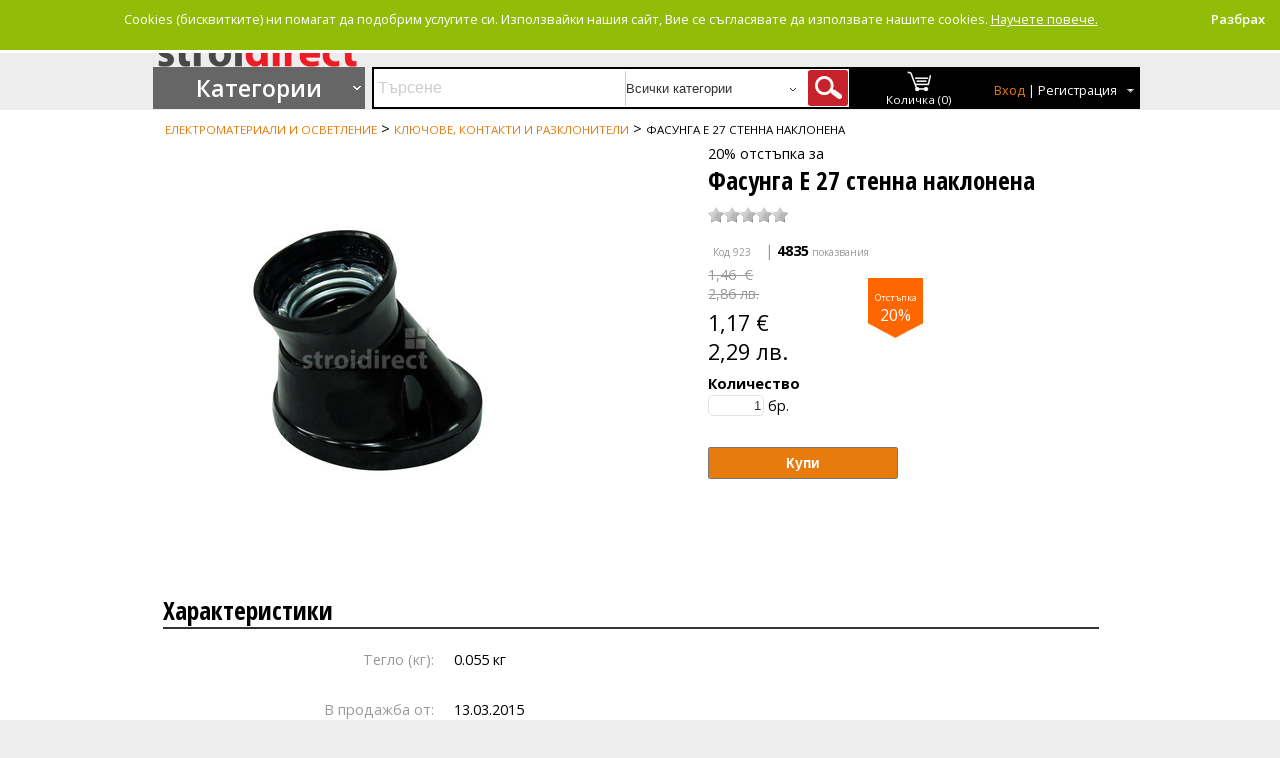

--- FILE ---
content_type: text/html; charset=utf-8
request_url: https://www.stroidirect.com/product/fasunga-27-stenna-naklonena-923
body_size: 20338
content:

<!DOCTYPE html>
<html lang="bg">
<head>
    <meta charset="utf-8" />
    <title>20% отстъпка за Фасунга Е 27 стенна наклонена | stroidirect.com | Стоки, материали и услуги в областта на строителството | 923</title>
    <link href='https://fonts.googleapis.com/css?family=Open+Sans+Condensed:300,300italic,700&subset=latin,cyrillic' rel='stylesheet' type='text/css' />
    <link href='https://fonts.googleapis.com/css?family=Open+Sans:300italic,400italic,600italic,700italic,800italic,400,300,600,700,800&subset=cyrillic-ext,latin' rel='stylesheet' type='text/css' />
    <link href='https://fonts.googleapis.com/css?family=Ubuntu:300,400,500,700,300italic,400italic,500italic,700italic&subset=latin,cyrillic,cyrillic-ext' rel='stylesheet' type='text/css'>

    <!-- Favicon -->
    <link rel="icon" href="/sd-favicon-16x16.png" sizes="16x16">
    <link rel="icon" href="/sd-favicon-32x32.png" sizes="32x32">
    <link rel="icon" href="/sd-favicon-96x96.png" sizes="96x96">

    <!-- Android -->
    <link rel="shortcut icon" href="/sd-android-chrome-192x192.png" sizes="196x196">
    <link rel="shortcut icon" href="/sd-android-chrome-512x512.png" sizes="512x512">

    <!-- iOS -->
    <link rel="apple-touch-icon" href="/sd-apple-touch-icon.png" sizes="180x180">    
    
    <link rel="manifest" href="/site.webmanifest.json">
    <link rel="mask-icon" href="/safari-pinned-tab.svg" color="#5bbad5">
    <meta name="msapplication-TileColor" content="#da532c">
    <meta name="theme-color" content="#ffffff">
    
    <link rel="alternate" href="https://www.stroidirect.com" hreflang="bg" />
    
    
    
        
        <link rel="alternate" type="application/rss+xml" title="StroiDirect.com" href="/feed/rss" />
        <meta name="description" content="www.stroidirect.com е най-лесното и правилно решение в осигуряването на стоки, материали и предоставянето на услуги в областта на строителството, ремонта на дома и градината.
 
Основният ни приоритет е да печелим доверието на нашите клиенти, като им гарантираме
качество и надежност на предлаганите стоки и услуги." />
        <meta name="keywords" content="Строителни материали, Тухли, газобетон, сухо строителство, Керемиди и покривни системи, Фасадни системи, Сухи строителни смеси, Дървен материал, Външни настилки и градина, Желязо и метални изделия, Електроматериали, Тръби и канализация, Хидроизолации, Железария и инструменти " />
        <meta property="og:title" />
        <meta property="og:description" content="" />
        <meta property="og:url" content="https://www.stroidirect.com/product/fasunga-27-stenna-naklonena-923" />
        <meta property="og:image" content="https://www.stroidirect.com/image/923-fasunga-27-stenna-naklonena-large-719.jpg" />
        <link rel="canonical" href="https://www.stroidirect.com/product/fasunga-27-stenna-naklonena-923" />
    
    <link href="/Content/themes/base/css?v=M6UQlvP3vkEGhFUwoENpGLpk9l71OqTFh6zWyXr7qHw1" rel="stylesheet"/>

    <link href="/Content/themes/ActiveBuild/cssreset.css" rel="stylesheet"  type="text/css" />
    <link href="/Content/themes/ActiveBuild/Site.css" rel="stylesheet" type="text/css" />
    

    
    


    <script src="/bundles/modernizr?v=Vd40cG5fYxxjdknf_y9ilK-zi7pnjL35tk9IAsOQgQc1"></script>

    <script src="/bundles/jquery?v=K4NwCIaxmU2rxL5oTGeV9bPArNf7vh_bhUKOD9s4JlE1"></script>

    <script src="/bundles/notify?v=tBxZhBDyvwe7HT1Fnozcl5Cj_inl3W-scBQvcURtOWE1"></script>


    
    <script src="/bundles/jquery-bxslider?v=zO7WuT_bweOtRlL7l8QhUcHBdt1H-1VmtgiNFSoJaHE1"></script>

    <script src="/bundles/jucs-web-rating?v=V9DX8bftEFYmhdUK-K7gPbCH2wjSmSFLhwxEAjAZXOI1"></script>

    


    <script type="text/javascript">
        


        $(document).ready(function () {
            $('.bxslider').bxSlider({
                //                captions: false,
                pagerCustom: '#bx-pager',
                //                auto: false,
                //                autoControls: false,
                //                controls: false,
                //                autoHover: true,
                adaptiveHeight: true,
                mode: 'fade'
            });
            //$('#div-product-overview-main-picture').show();

            $('.ul-slided-products').bxSlider({
                auto: false,
                autoControls: false,
                controls: true,
                autoHover: true,
                minSlides: 5,
                maxSlides: 20,
                slideWidth: 700,
                adaptiveHeight: true,
                slideMargin: 5,
                onSliderLoad: function () {
                    //
                    $(".div-product-slided-wrapper").css("visibility", "visible");
                }
            });

            //$("#tabs").tabs({ active: 0 });

            
            if ($.trim($('#div-product-error').html()) != '') {
                $('#div-product-error').show();
                $('.div-product-detail-right').hide();
            }
            else {
                $('#div-product-error').hide();
            }

            
            var author = '';
            if (author.length > 0) {
                $('#author').html(author);
            }

        });

        
        $(function () {
            $("#div-products-over-menu").on("mouseenter", function () {
                $("#div-categories-menu").show();


            
                var $category_menu = $('#category_menu');
                $category_menu.addClass('bordered2pxShadow');
            });
            $("#div-categories-menu-wrapper").on("mouseleave", function () {
                $("#div-categories-menu").hide();

            });
            $("#div-categories-menu").on("mouseleave", function () {
                $("#div-categories-menu").hide();

            });
            $(".table-shopping-cart").hover(function () {
                $("#div-categories-menu").hide();

            });
        });

        
        $(function () {
            $('#Submit-Form').submit(function () {
                //if ($(this).valid()) {
                displayAjaxLoading(true);
                $.ajax({
                    url: this.action,
                    type: this.method,
                    data: $(this).serialize(),
                    success: function (result) {
                        if (result.success) {
                            $('#cart-status').html(result.updatetopcartsectionhtml);
                            var popup = ("true" === "true");
                            if (popup) {
                                displayAddToCartNotification('<h2>Съдържание на количка</h2>', 'success', 'true');
                            }
                            else {
                                if (result.message != null) {
                                    if (result.message) {
                                        displayBarNotification('Продуктът е добавен в количката.' + "<br />" + result.message, 'success', '5000');
                                    }
                                    else {
                                        displayBarNotification('Продуктът е добавен в количката.', 'success', '3000');
                                    }
                                }
                                else {
                                    displayBarNotification('Продуктът е добавен в количката.', 'success', '3000');
                                }
                            }
                        }
                        else {
                            alert(result.message);
                        }
                    },
                    error: function (xhr, ajaxOptions, thrownError) {
                        //For test only
                        //alert(xhr.responseText);
                        alert(thrownError);
                    }
                });
                //}

                displayAjaxLoading(false);
                return false;
            });
        });





    </script>



    

    
            <!--[if lte IE 8]>
                <script>
                    var e = ("abbr,article,aside,audio,canvas,datalist,details," +
                    "figure,footer,header,hgroup,mark,menu,meter,nav,output," +
                    "progress,section,time,video").split(',');
                    for (var i = 0; i < e.length; i++) {
                    document.createElement(e[i]);
                    }
                </script>
            <![endif]-->
            

    <script type="application/ld+json">
    {
      "@context": "http://schema.org",
      "@type": "WebSite",
      "url": "https://www.stroidirect.com/",
      "potentialAction": {
        "@type": "SearchAction",
        "target": "https://www.stroidirect.com/search?keywords={search_term_string}",
        "query-input": "required name=search_term_string"
      }
    }
    </script>
</head>
<body>
    
            <!--[if lte IE 7]>
            <noscript>
                <meta HTTP-EQUIV="REFRESH" content="0; URL =/Warning/NoScript" />
            </noscript>
            <script>
                window.location.replace("/Warning/NotSupportedIEBrowser");
            </script>
            <![endif]-->
    
    <header>
        <div class="content-wrapper">
            
            
                            <div id="bar-notification" class="bar-notification">
                                    <span class="close">Разбрах</span>
                            </div>
                            <div id = "dialog-notifications-success" class="dialog-notifications-success ui-widget">
                                <span class="close">(1)</span>
                            </div>
                            <div id = "dialog-notifications-error" class="dialog-notifications-error">
                                <span class="close">Ok</span>
                            </div>
            
            <div class="div_header_logo">
                <a href="/"><img alt="StroiDirect.com" id="ImageLogo" src="/Content/themes/ActiveBuild/images/logo.png" title="StroiDirect.com" /></a>
            </div>
            <div class="div_header_right">
                <div class="div-header-panel-left">
                    <a href="/category?filter=hot&amp;order=-PublicationDate">Супер сделки</a>&nbsp;|&nbsp;<a href="/category?filter=bestselling&amp;order=-PublicationDate">Най-купувани</a>
                </div>
                <div class="div-header-panel-right">
                    <div class="div-header-functionalities-support">
                        


<a href="/Catalog/Comparison" id="compare-status">Сравняване (0)</a>
&nbsp;&nbsp;&nbsp;&nbsp;&nbsp;&nbsp;&nbsp;&nbsp;
<a href="/">Начало</a>&nbsp;&nbsp;|&nbsp;&nbsp;
<a href="/page/about">За нас</a>&nbsp;&nbsp;|&nbsp;&nbsp;
<a href="/Pages/Contact/contact.htm" title="Контакти">Контакти</a>

<script type="text/javascript">
    window.onload = function (e) {
        
        var weusecookie = $.cookie("cookieuse");
        var msg = 'Cookies (бисквитките) ни помагат да подобрим услугите си. Използвайки нашия сайт, Вие се съгласявате да използвате нашите cookies.  <a target=\'_blank\' href=\'https://bg.wikipedia.org/wiki/HTTP-%D0%B1%D0%B8%D1%81%D0%BA%D0%B2%D0%B8%D1%82%D0%BA%D0%B0\'>Научете повече.</a>';
        if (!weusecookie) {
            displayBarNotification(msg, '', 0, dismissCookies, false);
        }
    }
    function dismissCookies() {
        $.cookie("cookieuse", "gotit", { expires: 365, path: '/' });
    }
</script>
                    </div>
                </div>
                <div class="div-header-functionalities-search">
                    

<script type="text/javascript">
    $(function () {
        $("#input-search-text").autocomplete({
            source: function (request, response) {
                $.ajax({
                    url: "/suggest",
                    dataType: "json",
                    data: {
                        nameToSearch: request.term
                    },

                    success: function (data) {
                        response($.map(data, function (item) {
                            return {
                                label: item.Name,
                                value: item.Code,
                                id: item.Id
                            }
                        }));
                    },

                    error: function (xhr, err) {

                        //var responseTitle = $(xhr.responseText).filter('title').get(0);
                        //alert($(responseTitle).text() + "\n" + formatErrorMessage(xhr, err));
                    }
                });
            },
            minLength: 1,
            delay: 50,
            select: function (event, ui) {
                
                if (ui.item.id) {
                    window.location.replace("/product/" + ui.item.id);
                }
                else {
                    $("#input-search-text").val(ui.item.value);
                    $("#SearchForm").submit();
                }
            }
            //,
            //open: function () {
            //    
            //},
            //close: function () {
            //    
            //}
        })
        .data("ui-autocomplete")._renderItem = function (ul, item) {
            return $("<li>").append("<a>" + item.label + "</a>").appendTo(ul);
        };
    });
</script>
<div id="searchBox">
<form action="/search?id=SearchForm" id="SearchForm" method="get">        <legend></legend>
        <fieldset>
            <input Title="Въведете ключови думи за търсене." class="" id="input-search-text" maxlength="100" name="keywords" placeholder="Търсене " type="text" value="" />
                <select name="searchcategoryId">
                    <option value="">Всички категории</option>
                        <option value="tuhli-gazobeton-suho-stroitelstvo-102" >Тухли, газобетон, сухо строителство</option>
                        <option value="Тук-служете-слъг-82" >Керемиди и  покривни системи</option>
                        <option value="fasadni-sistemi-104" >Фасадни системи</option>
                        <option value="suhi-stroitelni-smesi-88" >Сухи строителни смеси</option>
                        <option value="darven-material-73" >Дървен материал</option>
                        <option value="vanshni-nastilki-gradina-67" >Външни настилки и градина</option>
                        <option value="zhelyazo-metalni-izdelia-76" >Желязо и метални изделия</option>
                        <option value="elektromateriali-osvetlenie-75" >Електроматериали и осветление</option>
                        <option value="trabi-kanalizatsia-ovk-160" >Тръби и канализация, ОВК</option>
                        <option value="hidroizolatsii-110" >Хидроизолации</option>
                        <option value="zhelezaria-instrumenti-136" >Железария и инструменти</option>
                </select>
            &nbsp;
            <input id="input-search" type="submit" value="" />
        </fieldset>
</form>

</div>
<div id="div-instruments-panel">
    <div id="ActionLinkShoppingCart" title="Моята количка">
<div class="div_cart_summary">
<a href="/ShoppingCart"><img alt="" src="/Content/themes/ActiveBuild/Images/shopping_cart.png" title="" /></a><br />
<a href="/ShoppingCart" id="cart-status">Количка (0)</a>
</div></div>
    <div id="div-action-link-logon" class="div-action-link-logon">
            <span><a href="#" class="sign-in" title = "Вход в личния Ви профил">Вход</a>&nbsp;|&nbsp;<a class="join" href="#" title = "Регистрация на личен профил">Регистрация</a></span><span class="span-arrow-down-white">&nbsp;</span>
    </div>
</div>

<div id="div-login-panel">
<form action="/Account/LogOn" id="logonForm" method="post">        <fieldset>
            <legend></legend>
            <p>Добре дошли отново</p>
            <p>
                <br />
                <a class="sign-in-button" href="/Account/Login" id="loginLink" title="Вход в личния Ви профил">Вход</a>
            </p>
            <p>&nbsp;</p>
            <p>Нямате регистрация все още?</p>
            <p>
                <br />
                <a class="register-button" href="/Account/Register" id="registerLink" title="Регистрация на личен профил">Регистрация</a>
            </p>
        </fieldset>
</form>


</div>

<script type="text/javascript">
    $(document).ready(function () {

    });

    
    $(function () {

        $("#div-action-link-logon").on("mouseenter", function () {
            $("#div-action-link-logon").css("background-color", "#fff");
            $("#div-action-link-logon span a.join").css("color", "#000");
            $("#div-login-panel").show();
        });
        $("#div-login-panel").on("mouseenter", function () {
            $("#div-action-link-logon").css("background-color", "#fff");
            $("#div-action-link-logon span a.join").css("color", "#000");
            $("#div-login-panel").show();
        });

        $("#div-login-panel").on("mouseleave", function () {
            $("#div-login-panel").hide();
            $("#div-action-link-logon").css("background-color", "#000");
            $("#div-action-link-logon span a.join").css("color", "#fff");
        });
        $("#div-action-link-logon").on("mouseleave", function () {
            $("#div-login-panel").hide();
            $("#div-action-link-logon").css("background-color", "#000");
            $("#div-action-link-logon span a.join").css("color", "#fff");
        });

    });

</script>




                </div>

                
            </div>
            <div class=" clear-fix"></div>
        </div>
    </header>
    <div id="body">
        
        <div class="ajax-loading-block-window" style="display: none"><div class="loading-image"></div></div>
        
        <section class="content-wrapper main-content clear-fix">
            

<div id="div-categories-menu-wrapper" class="div-categories-menu-wrapper">
    <div id="div-products-over-menu" class="div-product-detail-over-menu">
        <a href="/Home/">Категории</a>
    </div>
    <div id="div-categories-menu" class="div-categories-menu">
        






    <div class="div_category_wrapper">
        <div id="category_overlay" class="div_category_overlay"></div>
        <ul id="category_menu" class="category_menu">
    <li id="li-102" class="li-level1" data-id="102">
        <a href="/category/tuhli-gazobeton-suho-stroitelstvo-102" title="Тухли, газобетон, сухо строителство">Тухли, газобетон, сухо строителство</a>
            <div id="div-102" data-id="102" class="div-category-menu-level2-panel" style="background-image: url(//sd.cd8.biz/Images/Banners/banner-1.png)">
                    <ul data-id="102">
                        <li class="li_category_head_level2" id="101" data-id="101">
                            <a href="/category/tuhli-101" title="Тухли">Тухли</a></li>

                    </ul>
                    <ul data-id="102">
                        <li class="li_category_head_level2" id="69" data-id="69">
                            <a href="/category/gazobeton-69" title="Газобетон">Газобетон</a></li>

                    </ul>
                    <ul data-id="102">
                        <li class="li_category_head_level2" id="107" data-id="107">
                            <a href="/category/shturtsove-107" title="Щурцове">Щурцове</a></li>

                    </ul>
                    <ul data-id="102">
                        <li class="li_category_head_level2" id="70" data-id="70">
                            <a href="/category/gipsokarton-gipsfazer-akvapanel-70" title="Гипсокартон, гипсфазер, аквапанел">Гипсокартон, гипсфазер, аквапанел</a></li>

                    </ul>
                    <ul data-id="102">
                        <li class="li_category_head_level2" id="84" data-id="84">
                            <a href="/category/krepezhni-elementi-profili-84" title="Крепежни елементи и профили">Крепежни елементи и профили</a></li>

                    </ul>
                    <ul data-id="102">
                        <li class="li_category_head_level2" id="132" data-id="132">
                            <a href="/category/okacheni-tavani-konstruktsia-132" title="Окачени тавани и конструкция">Окачени тавани и конструкция</a></li>

                    </ul>
                    <ul data-id="102">
                        <li class="li_category_head_level2" id="267" data-id="267">
                            <a href="/category/zvukoizolatsia-267" title="*Звукоизолация">*Звукоизолация</a></li>

                    </ul>
                    <ul data-id="102">
                        <li class="li_category_head_level2" id="268" data-id="268">
                            <a href="/category/interiorni-reshenia-268" title="Интериорни Решения">Интериорни Решения</a></li>

                    </ul>


            </div>

    </li>
    <li id="li-82" class="li-level1" data-id="82">
        <a href="/category/%D0%A2%D1%83%D0%BA-%D1%81%D0%BB%D1%83%D0%B6%D0%B5%D1%82%D0%B5-%D1%81%D0%BB%D1%8A%D0%B3-82" title="Керемиди и  покривни системи">Керемиди и  покривни системи</a>
            <div id="div-82" data-id="82" class="div-category-menu-level2-panel" style="background-image: url(//sd.cd8.biz/Images/Banners/banner-1.png)">
                    <ul data-id="82">
                        <li class="li_category_head_level2" id="68" data-id="68">
                            <a href="/category/betonovi-keremidi-kapatsi-aksesoari-68" title="Бетонови керемиди, капаци и аксесоари">Бетонови керемиди, капаци и аксесоари</a></li>

                    </ul>
                    <ul data-id="82">
                        <li class="li_category_head_level2" id="98" data-id="98">
                            <a href="/category/keramichni-keremidi-kapatsi-aksesoari-98" title="Керамични керемиди, капаци и аксесоари">Керамични керемиди, капаци и аксесоари</a></li>

                    </ul>
                    <ul data-id="82">
                        <li class="li_category_head_level2" id="194" data-id="194">
                            <a href="/category/bitumni-keremidi-aksesoari-194" title="Битумни керемиди и аксесоари">Битумни керемиди и аксесоари</a></li>

                    </ul>
                    <ul data-id="82">
                        <li class="li_category_head_level2" id="94" data-id="94">
                            <a href="/category/pokrivni-prozortsi-94" title="Покривни прозорци">Покривни прозорци</a></li>

                    </ul>
                    <ul data-id="82">
                        <li class="li_category_head_level2" id="103" data-id="103">
                            <a href="/category/ulutsi-vodostochni-trabi-aksesoari-103" title="Улуци,водосточни тръби и аксесоари">Улуци,водосточни тръби и аксесоари</a></li>

                    </ul>
                    <ul data-id="82">
                        <li class="li_category_head_level2" id="130" data-id="130">
                            <a href="/category/kominni-sistemi-130" title="Коминни системи">Коминни системи</a></li>

                    </ul>
                    <ul data-id="82">
                        <li class="li_category_head_level2" id="208" data-id="208">
                            <a href="/category/sistema-oblitsovka-strehi-sofit-208" title="Система за облицовка на стрехи Софит">Система за облицовка на стрехи Софит</a></li>

                    </ul>


            </div>

    </li>
    <li id="li-104" class="li-level1" data-id="104">
        <a href="/category/fasadni-sistemi-104" title="Фасадни системи">Фасадни системи</a>
            <div id="div-104" data-id="104" class="div-category-menu-level2-panel" style="background-image: url(//sd.cd8.biz/Images/Banners/banner-1.png)">
                    <ul data-id="104">
                        <li class="li_category_head_level2" id="99" data-id="99">
                            <a href="/category/toploizolatsionni-ploskosti-eps-99" title="Топлоизолационни плоскости EPS">Топлоизолационни плоскости EPS</a></li>

                    </ul>
                    <ul data-id="104">
                        <li class="li_category_head_level2" id="100" data-id="100">
                            <a href="/category/toploizolatsionni-ploskosti-xps-100" title="Топлоизолационни плоскости XPS">Топлоизолационни плоскости XPS</a></li>

                    </ul>
                    <ul data-id="104">
                        <li class="li_category_head_level2" id="157" data-id="157">
                            <a href="/category/vata-157" title="Вата">Вата</a></li>

                    </ul>
                    <ul data-id="104">
                        <li class="li_category_head_level2" id="149" data-id="149">
                            <a href="/category/mrezha-profili-aksesoari-toploizolatsia-149" title="Мрежа, профили и аксесоари за топлоизолация">Мрежа, профили и аксесоари за топлоизолация</a></li>

                    </ul>
                    <ul data-id="104">
                        <li class="li_category_head_level2" id="147" data-id="147">
                            <a href="/category/fasadni-mazilki-boi-147" title="Фасадни мазилки и бои">Фасадни мазилки и бои</a></li>

                    </ul>
                    <ul data-id="104">
                        <li class="li_category_head_level2" id="211" data-id="211">
                            <a href="/category/fasadna-sistema-sayding-211" title="Фасадна система Сайдинг">Фасадна система Сайдинг</a></li>

                    </ul>
                    <ul data-id="104">
                        <li class="li_category_head_level2" id="195" data-id="195">
                            <a href="/category/lepila-shpaklovki-toploizolatsia-195" title="Лепила и шпакловки за топлоизолация">Лепила и шпакловки за топлоизолация</a></li>

                    </ul>
                    <ul data-id="104">
                        <li class="li_category_head_level2" id="255" data-id="255">
                            <a href="/category/toploizolatsionni-ploskosti-multipor-255" title="Топлоизолационни плоскости Мултипор">Топлоизолационни плоскости Мултипор</a></li>

                    </ul>


            </div>

    </li>
    <li id="li-88" class="li-level1" data-id="88">
        <a href="/category/suhi-stroitelni-smesi-88" title="Сухи строителни смеси">Сухи строителни смеси</a>
            <div id="div-88" data-id="88" class="div-category-menu-level2-panel" style="background-image: url(//sd.cd8.biz/Images/Banners/banner-1.png)">
                    <ul data-id="88">
                        <li class="li_category_head_level2" id="87" data-id="87">
                            <a href="/category/lepila-zamazki-shpaklovki-tsimentova-osnova-87" title="Лепила, замазки и шпакловки на циментова основа ">Лепила, замазки и шпакловки на циментова основа </a></li>

                    </ul>
                    <ul data-id="88">
                        <li class="li_category_head_level2" id="86" data-id="86">
                            <a href="/category/lepila-shpaklovki-gipsova-osnova-86" title="Лепила и шпакловки на гипсова основа">Лепила и шпакловки на гипсова основа</a></li>

                    </ul>
                    <ul data-id="88">
                        <li class="li_category_head_level2" id="145" data-id="145">
                            <a href="/category/fugirashti-smesi-145" title="Фугиращи смеси">Фугиращи смеси</a></li>

                    </ul>
                    <ul data-id="88">
                        <li class="li_category_head_level2" id="72" data-id="72">
                            <a href="/category/grundove-72" title="Грундове">Грундове</a></li>

                    </ul>
                    <ul data-id="88">
                        <li class="li_category_head_level2" id="196" data-id="196">
                            <a href="/category/mazilki-interiorni-boi-lateksi-196" title="Мазилки, интериорни бои  и латекси">Мазилки, интериорни бои  и латекси</a></li>

                    </ul>
                    <ul data-id="88">
                        <li class="li_category_head_level2" id="78" data-id="78">
                            <a href="/category/samorazlivni-zamazki-78" title="Саморазливни замазки">Саморазливни замазки</a></li>

                    </ul>
                    <ul data-id="88">
                        <li class="li_category_head_level2" id="89" data-id="89">
                            <a href="/category/mashinni-mazilki-89" title="Машинни мазилки">Машинни мазилки</a></li>

                    </ul>
                    <ul data-id="88">
                        <li class="li_category_head_level2" id="80" data-id="80">
                            <a href="/category/inertni-materiali-80" title="Инертни материали">Инертни материали</a></li>

                    </ul>


            </div>

    </li>
    <li id="li-73" class="li-level1" data-id="73">
        <a href="/category/darven-material-73" title="Дървен материал">Дървен материал</a>
            <div id="div-73" data-id="73" class="div-category-menu-level2-panel" style="background-image: url(//sd.cd8.biz/Images/Banners/banner-1.png)">
                    <ul data-id="73">
                        <li class="li_category_head_level2" id="74" data-id="74">
                            <a href="/category/darven-material-obraboten-74" title="Дървен материал обработен">Дървен материал обработен</a></li>

                    </ul>
                    <ul data-id="73">
                        <li class="li_category_head_level2" id="66" data-id="66">
                            <a href="/category/osb-ploskosti-66" title="OSB плоскости">OSB плоскости</a></li>

                    </ul>
                    <ul data-id="73">
                        <li class="li_category_head_level2" id="83" data-id="83">
                            <a href="/category/kofrazh-kofrazhni-sistemi-83" title="Кофраж и кофражни системи">Кофраж и кофражни системи</a></li>

                    </ul>
                    <ul data-id="73">
                        <li class="li_category_head_level2" id="106" data-id="106">
                            <a href="/category/shperplat-fazer-106" title="Шперплат и фазер">Шперплат и фазер</a></li>

                    </ul>
                    <ul data-id="73">
                        <li class="li_category_head_level2" id="197" data-id="197">
                            <a href="/category/vrati-197" title="Врати">Врати</a></li>

                    </ul>
                    <ul data-id="73">
                        <li class="li_category_head_level2" id="92" data-id="92">
                            <a href="/category/darva-peleti-briketi-vaglishta-92" title="Дърва, пелети, брикети, въглища">Дърва, пелети, брикети, въглища</a></li>

                    </ul>


            </div>

    </li>
    <li id="li-67" class="li-level1" data-id="67">
        <a href="/category/vanshni-nastilki-gradina-67" title="Външни настилки и градина">Външни настилки и градина</a>
            <div id="div-67" data-id="67" class="div-category-menu-level2-panel" style="background-image: url(//sd.cd8.biz/Images/Banners/banner-1.png)">
                    <ul data-id="67">
                        <li class="li_category_head_level2" id="79" data-id="79">
                            <a href="/category/trotoarni-gradinski-plochi-nastilki-79" title="Тротоарни, градински плочи и настилки">Тротоарни, градински плочи и настилки</a></li>

                    </ul>
                    <ul data-id="67">
                        <li class="li_category_head_level2" id="96" data-id="96">
                            <a href="/category/bordyuri-kashpi-stapala-96" title="Бордюри, кашпи, стъпала">Бордюри, кашпи, стъпала</a></li>

                    </ul>
                    <ul data-id="67">
                        <li class="li_category_head_level2" id="198" data-id="198">
                            <a href="/category/parking-elementi-198" title="Паркинг елементи">Паркинг елементи</a></li>

                    </ul>
                    <ul data-id="67">
                        <li class="li_category_head_level2" id="169" data-id="169">
                            <a href="/category/klinker-oblitsovachen-kamak-169" title="Клинкер и облицовъчен камък">Клинкер и облицовъчен камък</a></li>

                    </ul>
                    <ul data-id="67">
                        <li class="li_category_head_level2" id="207" data-id="207">
                            <a href="/category/ograda-ogradni-sistemi-207" title="Ограда и оградни системи">Ограда и оградни системи</a></li>

                    </ul>
                    <ul data-id="67">
                        <li class="li_category_head_level2" id="264" data-id="264">
                            <a href="/category/gradinski-instrumenti-aksesoari-264" title="Градински инструменти и аксесоари">Градински инструменти и аксесоари</a></li>

                    </ul>


            </div>

    </li>
    <li id="li-76" class="li-level1" data-id="76">
        <a href="/category/zhelyazo-metalni-izdelia-76" title="Желязо и метални изделия">Желязо и метални изделия</a>
            <div id="div-76" data-id="76" class="div-category-menu-level2-panel" style="background-image: url(//sd.cd8.biz/Images/Banners/banner-1.png)">
                    <ul data-id="76">
                        <li class="li_category_head_level2" id="93" data-id="93">
                            <a href="/category/pironi-tel-93" title="Пирони и тел">Пирони и тел</a></li>

                    </ul>
                    <ul data-id="76">
                        <li class="li_category_head_level2" id="199" data-id="199">
                            <a href="/category/armatura-arm-zagotovki-199" title="Арматура и арм.заготовки">Арматура и арм.заготовки</a></li>

                    </ul>
                    <ul data-id="76">
                        <li class="li_category_head_level2" id="200" data-id="200">
                            <a href="/category/lamarina-200" title="Ламарина">Ламарина</a></li>

                    </ul>
                    <ul data-id="76">
                        <li class="li_category_head_level2" id="77" data-id="77">
                            <a href="/category/zavareni-mrezhi-aks-mrezha-77" title="Заварени мрежи и AKS мрежа">Заварени мрежи и AKS мрежа</a></li>

                    </ul>


            </div>

    </li>
    <li id="li-75" class="li-level1" data-id="75">
        <a href="/category/elektromateriali-osvetlenie-75" title="Електроматериали и осветление">Електроматериали и осветление</a>
            <div id="div-75" data-id="75" class="div-category-menu-level2-panel" style="background-image: url(//sd.cd8.biz/Images/Banners/banner-1.png)">
                    <ul data-id="75">
                        <li class="li_category_head_level2" id="81" data-id="81">
                            <a href="/category/kabeli-kabelni-posobia-81" title="Кабели и кабелни пособия">Кабели и кабелни пособия</a></li>

                    </ul>
                    <ul data-id="75">
                        <li class="li_category_head_level2" id="155" data-id="155">
                            <a href="/category/klyuchove-kontakti-razkloniteli-155" title="Ключове, контакти и разклонители">Ключове, контакти и разклонители</a></li>

                    </ul>
                    <ul data-id="75">
                        <li class="li_category_head_level2" id="215" data-id="215">
                            <a href="/category/osvetlenie-led-215" title="Осветление LED ">Осветление LED </a></li>

                    </ul>
                    <ul data-id="75">
                        <li class="li_category_head_level2" id="252" data-id="252">
                            <a href="/category/elektromeri-tabla-252" title="Електромери и табла">Електромери и табла</a></li>

                    </ul>
                    <ul data-id="75">
                        <li class="li_category_head_level2" id="253" data-id="253">
                            <a href="/category/osvetitelni-tela-komponenti-uredbi-253" title="Осветителни тела, компоненти и уредби">Осветителни тела, компоненти и уредби</a></li>

                    </ul>


            </div>

    </li>
    <li id="li-160" class="li-level1" data-id="160">
        <a href="/category/trabi-kanalizatsia-ovk-160" title="Тръби и канализация, ОВК">Тръби и канализация, ОВК</a>
            <div id="div-160" data-id="160" class="div-category-menu-level2-panel" style="background-image: url(//sd.cd8.biz/Images/Banners/banner-1.png)">
                    <ul data-id="160">
                        <li class="li_category_head_level2" id="161" data-id="161">
                            <a href="/category/pvts-161" title="ПВЦ">ПВЦ</a></li>

                    </ul>
                    <ul data-id="160">
                        <li class="li_category_head_level2" id="201" data-id="201">
                            <a href="/category/polipropilen-201" title="Полипропилен">Полипропилен</a></li>

                    </ul>
                    <ul data-id="160">
                        <li class="li_category_head_level2" id="202" data-id="202">
                            <a href="/category/polietilen-202" title="Полиетилен">Полиетилен</a></li>

                    </ul>
                    <ul data-id="160">
                        <li class="li_category_head_level2" id="230" data-id="230">
                            <a href="/category/otvodnitelni-kanali-reshetki-230" title="Отводнителни канали и решетки">Отводнителни канали и решетки</a></li>

                    </ul>
                    <ul data-id="160">
                        <li class="li_category_head_level2" id="249" data-id="249">
                            <a href="/category/betonni-trabi-reviozionni-shahti-ulei-249" title="Бетонни тръби, ревиозионни шахти и улеи">Бетонни тръби, ревиозионни шахти и улеи</a></li>

                    </ul>
                    <ul data-id="160">
                        <li class="li_category_head_level2" id="250" data-id="250">
                            <a href="/category/vik-aksesoari-250" title="ВиК аксесоари">ВиК аксесоари</a></li>

                    </ul>
                    <ul data-id="160">
                        <li class="li_category_head_level2" id="251" data-id="251">
                            <a href="/category/ppk-251" title="ППК">ППК</a></li>

                    </ul>
                    <ul data-id="160">
                        <li class="li_category_head_level2" id="262" data-id="262">
                            <a href="/category/ovk-262" title="ОВК">ОВК</a></li>

                    </ul>


            </div>

    </li>
    <li id="li-110" class="li-level1" data-id="110">
        <a href="/category/hidroizolatsii-110" title="Хидроизолации">Хидроизолации</a>
            <div id="div-110" data-id="110" class="div-category-menu-level2-panel" style="background-image: url(//sd.cd8.biz/Images/Banners/banner-1.png)">
                    <ul data-id="110">
                        <li class="li_category_head_level2" id="109" data-id="109">
                            <a href="/category/rulonni-hidroizolatsii-prinadlezhnosti-109" title="Рулонни хидроизолации и принадлежности">Рулонни хидроизолации и принадлежности</a></li>

                    </ul>
                    <ul data-id="110">
                        <li class="li_category_head_level2" id="112" data-id="112">
                            <a href="/category/hidroizolatsii-tsimentova-osnova-112" title="Хидроизолации на циментова основа">Хидроизолации на циментова основа</a></li>

                    </ul>
                    <ul data-id="110">
                        <li class="li_category_head_level2" id="111" data-id="111">
                            <a href="/category/hidroizolatsii-bitumna-polimerna-osnova-111" title="Хидроизолации на битумна и полимерна основа">Хидроизолации на битумна и полимерна основа</a></li>

                    </ul>
                    <ul data-id="110">
                        <li class="li_category_head_level2" id="108" data-id="108">
                            <a href="/category/drenazhna-membrana-geotekstil-108" title="Дренажна мембрана и геотекстил">Дренажна мембрана и геотекстил</a></li>

                    </ul>


            </div>

    </li>
    <li id="li-136" class="li-level1" data-id="136">
        <a href="/category/zhelezaria-instrumenti-136" title="Железария и инструменти">Железария и инструменти</a>
            <div id="div-136" data-id="136" class="div-category-menu-level2-panel" style="background-image: url(//sd.cd8.biz/Images/Banners/banner-1.png)">
                    <ul data-id="136">
                        <li class="li_category_head_level2" id="167" data-id="167">
                            <a href="/category/rachni-instrumenti-167" title="Ръчни инструменти">Ръчни инструменти</a></li>

                    </ul>
                    <ul data-id="136">
                        <li class="li_category_head_level2" id="203" data-id="203">
                            <a href="/category/elektricheski-instrumenti-konsumativi-203" title="Електрически инструменти и консумативи">Електрически инструменти и консумативи</a></li>

                    </ul>
                    <ul data-id="136">
                        <li class="li_category_head_level2" id="204" data-id="204">
                            <a href="/category/motorni-instrumenti-204" title="Моторни инструменти">Моторни инструменти</a></li>

                    </ul>
                    <ul data-id="136">
                        <li class="li_category_head_level2" id="205" data-id="205">
                            <a href="/category/predpazni-sredstva-ekipirovka-205" title="Предпазни средства и екипировка">Предпазни средства и екипировка</a></li>

                    </ul>
                    <ul data-id="136">
                        <li class="li_category_head_level2" id="142" data-id="142">
                            <a href="/category/boyadzhiyski-prinadlezhnosti-142" title="Бояджийски принадлежности">Бояджийски принадлежности</a></li>

                    </ul>
                    <ul data-id="136">
                        <li class="li_category_head_level2" id="137" data-id="137">
                            <a href="/category/stroitelna-himia-137" title="Строителна химия">Строителна химия</a></li>

                    </ul>
                    <ul data-id="136">
                        <li class="li_category_head_level2" id="217" data-id="217">
                            <a href="/category/sanitaria-217" title="Санитария">Санитария</a></li>

                    </ul>
                    <ul data-id="136">
                        <li class="li_category_head_level2" id="138" data-id="138">
                            <a href="/category/boi-lakove-138" title="Бои и лакове">Бои и лакове</a></li>

                    </ul>
                    <ul data-id="136">
                        <li class="li_category_head_level2" id="140" data-id="140">
                            <a href="/category/lepyashti-lenti-tiksa-140" title="Лепящи ленти и тикса">Лепящи ленти и тикса</a></li>

                    </ul>
                    <ul data-id="136">
                        <li class="li_category_head_level2" id="153" data-id="153">
                            <a href="/category/elektrodi-burgii-svredla-nakraynitsi-153" title="Електроди,бургии,свредла и накрайници">Електроди,бургии,свредла и накрайници</a></li>

                    </ul>
                    <ul data-id="136">
                        <li class="li_category_head_level2" id="163" data-id="163">
                            <a href="/category/diskove-shkurki-abrazivni-materiali-163" title="Дискове,шкурки и абразивни материали">Дискове,шкурки и абразивни материали</a></li>

                    </ul>
                    <ul data-id="136">
                        <li class="li_category_head_level2" id="257" data-id="257">
                            <a href="/category/vatreshni-nastilki-257" title="Вътрешни настилки">Вътрешни настилки</a></li>

                    </ul>


            </div>

    </li>
            <li><a class="show-all-categories" href="/Catalog/CategoryList" title="Всички категории">Всички категории</a></li>
        </ul>
    </div>

<script type="text/javascript">
    $(document).ready(function () {

    });

    
    var currentImg;

    function getBackgroundImage(divId) {
        $(divId).css("background-image", "url(/Content/themes/ActiveBuild/images/Banners/banner-2.png)");
    };



    $(function () {
        var $category_menu = $('#category_menu');
        var $category_menu_items = $category_menu.children('li');
        var $category_overlay = $('#category_overlay');

        $category_menu_items.bind('mouseenter', function () {
            var $this = $(this);
            $category_menu_items.children('div').hide();
            $this.addClass('slided selected');
            
            $this.children('div').css('z-index', '99999').stop(true, true).slideDown(0, function () {
                $category_menu_items.not('.slided').children('div').hide();
                $this.removeClass('slided');
            });
        }).bind('mouseleave', function () {
            var $this = $(this);
            $this.removeClass('selected').children('div').css('z-index', '99999');
        });

        $category_menu.bind('mouseenter', function () {
            var $this = $(this);
            $category_overlay.stop(true, true).fadeTo(0, 0);
            $this.addClass('hovered');
        }).bind('mouseleave', function () {
            var $this = $(this);
            $this.removeClass('hovered');
            $category_overlay.stop(true, true).fadeTo(0, 0);
            $category_menu_items.children('div').hide();
        })
    });








</script>

    </div>
</div>

<div itemscope itemtype="http://schema.org/WebPage" class="div-content-one-column">
    <div id="div-product-error" class="warning-no-border-full-width" style="display: none;"></div>
    <div class="div-product-detail-left">
            <div class="div-product-list-category-name-title">
                
                <div itemprop="breadcrumb" class="breadcrumb" style="width: 100%;" xmlns:v="http://rdf.data-vocabulary.org/#">
                    <ul itemprop="breadcrumb">
                            <li typeof="v:Breadcrumb">
                                <a itemprop="genre" href="/category/elektromateriali-osvetlenie-75" rel="v:url" property="v:title">Електроматериали и осветление</a>
                                <span class="delimiter">&gt;</span>
                            </li>
                            <li typeof="v:Breadcrumb">
                                <a itemprop="genre" href="/category/klyuchove-kontakti-razkloniteli-155" rel="v:url" property="v:title">Ключове, контакти и разклонители</a>
                                <span class="delimiter">&gt;</span>
                            </li>
                        <li typeof="v:Breadcrumb"><strong class="current-item" rel="v:url" property="v:title">Фасунга Е 27 стенна наклонена</strong></li>
                    </ul>
                </div>
            </div>
            <div id="div-product-overview">
                
                    <div id="div-product-overview-main-picture">
                            <ul itemprop="image" class="bxslider" style="list-style: none;">
            <li>
                    <a target="_blank" class="magnifier-thumb-wrapper" href="//sd.cd8.biz/image/923-fasunga-27-stenna-naklonena-original-719.jpg">
                        <img id="719" class="pic-to-view" data-loupe-src="//sd.cd8.biz/image/923-fasunga-27-stenna-naklonena-original-719.jpg" alt="923_Фасунга Е 27 стенна наклонена.jpg" src="//sd.cd8.biz/image/923-fasunga-27-stenna-naklonena-large-719.jpg" />
                    </a>
            </li>
    </ul>

                        
                        <div class="clear-fix"></div>
                    </div>
                
                <div itemscope itemtype="http://schema.org/Product" id="div-product-overview-details" style="">
                    <div itemprop="name">
                        <span class='name-prefix'>20% отстъпка за </span>
                        <h1>Фасунга Е 27 стенна наклонена</h1>
                    </div>
                                        <div itemprop="aggregateRating" itemscope itemtype="http://schema.org/AggregateRating" class="div-product-rating"><span class='postRating' rating='0' post='923' title='Кликнете за да оцените.'><span class='rating stars active star-left_off' value='1'></span><span class='rating stars active star-right_off' value='1'></span><span class='rating stars active star-left_off' value='2'></span><span class='rating stars active star-right_off' value='2'></span><span class='rating stars active star-left_off' value='3'></span><span class='rating stars active star-right_off' value='3'></span><span class='rating stars active star-left_off' value='4'></span><span class='rating stars active star-right_off' value='4'></span><span class='rating stars active star-left_off' value='5'></span><span class='rating stars active star-right_off' value='5'></span>&nbsp;<span id='ratingtext'></span>&nbsp;<span id='ratingvalue'></span></span></div>
                    <div class="clear-fix "></div>
                    <div>
                        <div class="small-dimmed display-table-cell  padding5px">Код&nbsp;923</div>
                        <div class="display-table-cell padding5px">
                                <span class="dimmed-text">&nbsp;|&nbsp;</span><span class="bold">4835</span><span class="small-dimmed">&nbsp;показвания</span>
                                                    </div>
                    </div>
                        <div class="price-dimmed">
                          1,46 &nbsp;€<br />
                          2,86 лв.
                        </div>

                    <div itemprop="offers" itemscope itemtype="http://schema.org/Offer" class="div-product-price">
                            <div class="discount">
                                <br />Отстъпка<br />
                                <div>20%</div>
                            </div>
                        <span itemprop="price" content="1.17">1,17</span>&nbsp;<span itemprop="priceCurrency" content="€">€</span><br />
                        <span>2,29 лв.</span>
                    </div>
                    <div id="dialog-notifications-success" title="Поръчка" style="display:none;">
                    </div>
                    <div id="result"></div>
                    
                    <div class="div-order-product">
<form action="/product/fasunga-27-stenna-naklonena-923?ReturnUrl=%2Fproduct%2Ffasunga-27-stenna-naklonena-923" id="Submit-Form" method="post"><input name="__RequestVerificationToken" type="hidden" value="1F7jIX1KAqGPn9i7b1Yv-J8iG5LFKL7U4JVRHiX4Lhq2Q5ltJ0Np57pFk8H0Zu-gtUKGhELyWZ9x2s4TyBsybpUh_G81" /><span class="field-validation-valid" data-valmsg-for="CustomError" data-valmsg-replace="true"></span>                            <fieldset>
                                <legend></legend>
                                <ol>
                                    <li>
                                        <div style="">
                                            <label for="AddToCart_Quantity">Количество</label>
                                            <input Value="1" class="input-product-quantity" data-val="true" data-val-number="The field Количество must be a number." data-val-range="Стойността на полето Количество трябва да бъде между 1 и 9999" data-val-range-max="9999" data-val-range-min="1" data-val-regex="Полето &#39;Количество&#39; трябва да бъде цяло число." data-val-regex-pattern="^\d+$" data-val-required="Полето &#39;Количество&#39; е задължително за въвеждане." id="AddToCart_Quantity" maxlength="7" name="AddToCart.Quantity" type="text" value="1" width="50px" /><span>&nbsp;бр.</span><br />
                                            <span class="field-validation-valid" data-valmsg-for="AddToCart.Quantity" data-valmsg-replace="true"></span>
                                        </div>
                                        <input id="Name" name="Name" style="display:none;" type="text" value="Фасунга Е 27 стенна наклонена" />
                                        <input data-val="true" data-val-number="The field Price must be a number." data-val-required="The Price field is required." id="ProductPrice_Price" name="ProductPrice.Price" style="display:none;" type="text" value="1,17" />
                                        <input data-val="true" data-val-number="The field OriginalPrice must be a number." data-val-required="The OriginalPrice field is required." id="ProductPrice_OriginalPrice" name="ProductPrice.OriginalPrice" style="display:none;" type="text" value="1,46" />
                                        <input data-val="true" data-val-number="The field Discount must be a number." data-val-required="The Discount field is required." id="ProductPrice_Discount" name="ProductPrice.Discount" style="display:none;" type="text" value="20,00" />
                                    </li>
                                </ol>
                                <input type="submit" id="Submit-Order-It" value="Купи" style="" />
                            </fieldset>
</form>                        <br />
                        <br />
                        





                    </div>
                </div>
                <div class="clear-fix">&nbsp;</div>
            </div>
            <div class="div-product-detail-panel div-group-column">
                <h2>Характеристики</h2>
                <div class="borderedBottom2px"></div>
                <table border="0">
                        <tr>
                            <td class="td-atribute-name">
Тегло (кг):
                            </td>
                            <td class="td-atribute-value">
0.055 кг                            </td>
                        </tr>
                        <tr>
                            <td class="td-atribute-name">
В продажба от:
                            </td>
                            <td class="td-atribute-value">
13.03.2015                            </td>
                        </tr>
                </table>
            </div>
            <div itemprop="review" class="div-product-detail-panel div-group-column">
                <h2>Коментари</h2>
                <div class="borderedBottom2px"></div>
                <br />
            </div>

    </div>
    <div class="div-product-detail-right">
        <p class="padding-top-bottom-5px borderedBottom3px"><span class="title-left">Супер</span>&nbsp;<span class="title-right">сделки</span></p>
        


    <ul id="ul-promotions-result-list-right">
    <li>
            <div class="item-picture">
                    <a style="border:none;outline:none;" href="/product/tondach-5-0-320-suh-montazh-bilo-cherven-tsvyat-vinerberger-eood-6000217" title="Tondach 5 м/0.320 м - м-л за сух монтаж на било - червен цвят">
                            <img class="image-product-thumbview" src="//sd.cd8.biz/image/6000212-bilna-lenta-cherven-small-2247.jpg" alt="6000212_Билна лента_червен.jpg"  />
                    </a>
                
            </div>
            <div class="item-info">
                    <h3><a href="/product/tondach-5-0-320-suh-montazh-bilo-cherven-tsvyat-vinerberger-eood-6000217" title="Tondach 5 м/0.320 м - м-л за сух монтаж на било - червен цвят">Tondach 5 м/0.320 м - м-л за сух монтаж на било - червен цвят</a></h3>    
                <p class="no-padding-no-margin text-align-center"><a class="category" href="/category/keramichni-keremidi-kapatsi-aksesoari-98" title="Керамични керемиди, капаци и аксесоари">Керамични керемиди, капаци и аксесоари</a></p>
                    <div class="ad">
                        <br />Отстъпка<br />
                        <div>25%</div>
                    </div>
                <div class="item-price">
                    <span class="price">32,71&nbsp;€&nbsp;</span>
                </div>
                    <div class="snippet">Вентилационната лента има фактор на разтегляне 30% и оптимално следва формата на керемидите, вкл. с висока вълна. Подпомага ефективната вентилация на пространството под керемидите.
Характеристики: Вентилационно...</div>

            </div>
    </li>
    <li>
            <div class="item-picture">
                    <a style="border:none;outline:none;" href="/product/ventilatsionno-tyalo-dvoyno-30-20-50-tehnosim-ead-2191" title="Вентилационно тяло двойно 30/20/50 см. Т">
                            <img class="image-product-thumbview" src="//sd.cd8.biz/image/2191-technosim-vent-tqlo-dvoino-small-3090.jpg" alt="2191_Technosim vent tqlo dvoino.jpg"  />
                    </a>
                
            </div>
            <div class="item-info">
                    <h3><a href="/product/ventilatsionno-tyalo-dvoyno-30-20-50-tehnosim-ead-2191" title="Вентилационно тяло двойно 30/20/50 см. Т">Вентилационно тяло двойно 30/20/50 см. Т</a></h3>    
                <p class="no-padding-no-margin text-align-center"><a class="category" href="/category/kominni-sistemi-130" title="Коминни системи">Коминни системи</a></p>
                    <div class="ad">
                        <br />Отстъпка<br />
                        <div>5%</div>
                    </div>
                <div class="item-price">
                    <span class="price">3,94&nbsp;€&nbsp;</span>
                </div>
                    <div class="snippet">Вентилационните тела служат за изграждане на вентилационните смукателни комини в жилищата. Разход: 5 бр./л.м</div>

            </div>
    </li>
    <li>
            <div class="item-picture">
                    <a style="border:none;outline:none;" href="/product/disk-velkro-imp-f150-p120-6-otvora-150120" title="Диск Велкро Имп ф150 P120 6 отвора">
                            <img class="image-product-thumbview" src="//sd.cd8.biz/image/0393711-abraziven-disk-velkro-yato-6-otvora-150-50-bro-jpeg-small-4814.jpg" alt="0393711_abraziven-disk-velkro-yato-6-otvora-f-150-mm-50-bro.jpeg"  />
                    </a>
                
            </div>
            <div class="item-info">
                    <h3><a href="/product/disk-velkro-imp-f150-p120-6-otvora-150120" title="Диск Велкро Имп ф150 P120 6 отвора">Диск Велкро Имп ф150 P120 6 отвора</a></h3>    
                <p class="no-padding-no-margin text-align-center"><a class="category" href="/category/diskove-shkurki-abrazivni-materiali-163" title="Дискове,шкурки и абразивни материали">Дискове,шкурки и абразивни материали</a></p>
                    <div class="ad">
                        <br />Отстъпка<br />
                        <div>30%</div>
                    </div>
                <div class="item-price">
                    <span class="price">0,32&nbsp;€&nbsp;</span>
                </div>
                    <div class="snippet">Абразивен диск, предназначен за шлайфане на брои, лакове, дървени и метални повърхности. Подходящ за работа с ексцентършлайф машини.</div>

            </div>
    </li>
    <li>
            <div class="item-picture">
                    <a style="border:none;outline:none;" href="/product/prahosmukachka-pepel-1000w-18l-wc02n-evromaster-import-eksport-ood-090304" title="Прахосмукачка за пепел 1000W 18L RD-WC02N">
                            <img class="image-product-thumbview" src="//sd.cd8.biz/image/090304-prahosmukachka-pepel-1000w-18l-wc02n-small-4600.jpg" alt="090304 Прахосмукачка за пепел 1000W 18L RD-WC02N.jpg"  />
                    </a>
                
            </div>
            <div class="item-info">
                    <h3><a href="/product/prahosmukachka-pepel-1000w-18l-wc02n-evromaster-import-eksport-ood-090304" title="Прахосмукачка за пепел 1000W 18L RD-WC02N">Прахосмукачка за пепел 1000W 18L RD-WC02N</a></h3>    
                <p class="no-padding-no-margin text-align-center"><a class="category" href="/category/elektricheski-instrumenti-konsumativi-203" title="Електрически инструменти и консумативи">Електрически инструменти и консумативи</a></p>
                    <div class="ad">
                        <br />Отстъпка<br />
                        <div>15%</div>
                    </div>
                <div class="item-price">
                    <span class="price">30,51&nbsp;€&nbsp;</span>
                </div>
                    <div class="snippet">Машините на Raider имат широка популярност не само сред домашните майстори, но и в професионалните строителни среди. Гамата от предлаганите инструменти, може да задоволи нуждите на всеки потребител, в...</div>

            </div>
    </li>
    <li>
            <div class="item-picture">
                    <a style="border:none;outline:none;" href="/product/tsiment-holsim-cem-42-5-25-holsim-bulgaria-7438" title="Цимент Холсим CEM II/B-LL 42.5 R - 25 кг.">
                            <img class="image-product-thumbview" src="//sd.cd8.biz/image/7438-ciment-holcim-42-5r-png-small-2829.jpg" alt="7438_Ciment_Holcim_42_5R.png"  />
                    </a>
                
            </div>
            <div class="item-info">
                    <h3><a href="/product/tsiment-holsim-cem-42-5-25-holsim-bulgaria-7438" title="Цимент Холсим CEM II/B-LL 42.5 R - 25 кг.">Цимент Холсим CEM II/B-LL 42.5 R - 25 кг.</a></h3>    
                <p class="no-padding-no-margin text-align-center"><a class="category" href="/category/inertni-materiali-80" title="Инертни материали">Инертни материали</a></p>
                    <div class="ad">
                        <br />Отстъпка<br />
                        <div>15%</div>
                    </div>
                <div class="item-price">
                    <span class="price">4,44&nbsp;€&nbsp;</span>
                </div>
                    <div class="snippet">CEM II / B-LL 42.5 R - варовиков портландцимент с висока ранна якост↵ Компоненти: клинкер от 65 до 79%, варовик от 21 до 35% и допълнителни компоненти от 0 до 5%. За регулиране на времето на свързване...</div>

            </div>
    </li>
    </ul>

    </div>
    <div class="clear-fix"></div>
</div>
<div class="clear-fix">&nbsp;</div>


        </section>
    </div>
    <footer>
        <div class="content-wrapper">
            



<div class="div-footer-panel">
    
    <div class="div-footer-stay-connected">
        <div class="div-footer">
            <h2>Останете свързани с нас</h2>
            <div class="div-footer-left">
                <div class="facebook"><a href="https://www.facebook.com/stroidirectcom/" target="_blank">Facebook</a></div>
                <div class="twitter"><a href="#" target="_blank">Twitter</a></div>
                <div class="google"><a href="#" rel="publisher" target="_blank">Google +</a></div>
            </div>
            <div class="div-footer-left">
                <div class="linkedin"><a href="#" target="_blank">Linkedin</a></div>
                <div class="vk"><a href="#" target="_blank">Vk.com</a></div>
                <div class="pinterest"><a href="#" target="_blank">Pinterest</a></div>
            </div>
            <div class="clear-fix"></div>
        </div>
    <div class="div-footer">
        <h2>stroidirect</h2>
<a href="/page/about.htm">За нас</a><br />
<a href="/page/523.htm">Нашите партньори</a><br />
<a href="/Pages/contact/svarzhete-nas-contact.htm">Свържете се с нас</a><br />
<a href="/page/promotsia-velux-1296.htm">Промоция VELUX</a><br />
    </div>
    <div class="div-footer">
        <h2>Как да пазаруваме</h2>
                <a href="/Account/Register" target="_self" rel="nofollow">Създаване на профил</a><br />
                <a href="/Account/Login" target="_self" rel="nofollow">Вход в профил</a><br />
<a href="/page/512.htm">Общи условия</a><br />
<a href="/page/521.htm">Начини на плащане</a><br />
<a href="/page/668.htm">Транспорт и доставка</a><br />
    </div>

        <div class="div-footer">
            <h2>Профил</h2>
<a href="/Account/Login">Вход</a><br />
        </div>
    </div>
    <div class="clear-fix"></div>
        <div style="padding:20px 0px;">
            
        </div>
    
</div>

<div class="div-copyright">
    <p class="copyright text-align-center">&copy; 2026 - StroiDirect.com</p>
</div>
<div class="div-developed-by">
    <div class="a-developed-by">
        <a href="http://www.unicontsoft.com/bg/ecommerce.html" target="_blank">&nbsp;</a>
    </div>
</div>
        </div>
    </footer>

    
    <script src="/bundles/jqueryui?v=oprDRtGdSrNSIKhPKZFHDkJyb1Y0om9SbOMW2kdZfTY1"></script>

    <script src="/bundles/ucs-web-catalog-common?v=F6_tozVFZ_qn0JZPU3tqrbDljOyKagQ7pnwSCXx0aOA1"></script>


    
    <script src="/bundles/respond?v=u1gtjfZobRPhVEj_vSqQG4tt-Cz7OfJ_RiAf8ZjmfNk1"></script>

    


    <script type="text/javascript">
        
        $('#div-header-ad').show();
        $('header .content-wrapper').css('height', '110px');
        

    </script>

    
    <script type='text/javascript'>
 (function (i, s, o, g, r, a, m) {
     i['GoogleAnalyticsObject'] = r; i[r] = i[r] || function () {
         (i[r].q = i[r].q || []).push(arguments)
     }, i[r].l = 1 * new Date(); a = s.createElement(o),
     m = s.getElementsByTagName(o)[0]; a.async = 1; a.src = g; m.parentNode.insertBefore(a, m)
 })(window, document, 'script', '//www.google-analytics.com/analytics.js', 'ga');
 ga('create', 'UA-68932543-1', 'auto');
 ga('send', 'pageview');
</script>


    
    

    
    <script type='text/javascript'>
 var $_Tawk_API = {}, $_Tawk_LoadStart = new Date();
 (function () {    
     var s1 = document.createElement('script'), s0 = document.getElementsByTagName('script')[0];
     s1.async = true;
     s1.src = 'https://embed.tawk.to/557ac7ef4b51b2192095edcf/default';
     s1.charset = 'UTF-8';
     s0.parentNode.insertBefore(s1, s0);
 })();
</script>


    


    
    <script src="/bundles/jqueryval?v=lsDgp359d-95sEvJH5rBYRjMJ-jY80oR5Uurn3NM8b81"></script>

    <script type="text/javascript">
        /*        $('.pic-to-view').loupe({
                    width: 300, // width of magnifier
                    height: 300, // height of magnifier
                    loupe: 'loupe' // css class for magnifier
                }); */


    </script>

       
    
</body>
</html>


--- FILE ---
content_type: text/css
request_url: https://www.stroidirect.com/Content/themes/ActiveBuild/cssreset.css
body_size: 1039
content:
/*
    http://www.cssreset.com/
 */

/* 
html5doctor.com Reset Stylesheet v1.6.1
Last Updated: 2010-09-17
Author: Richard Clark - http://richclarkdesign.com 
*/
html, body, div, span, object, iframe,
h1, h2, h3, h4, h5, h6, p, blockquote, pre,
abbr, address, cite, code,
del, dfn, em, img, ins, kbd, q, samp,
small, strong, sub, sup, var,
b, i,
dl, dt, dd, ol, ul, li,
fieldset, form, label, legend,
table, caption, tbody, tfoot, thead, tr, th, td,
article, aside, canvas, details, figcaption, figure, 
footer, header, hgroup, menu, nav, section, summary,
time, mark, audio, video {
    margin:0;
    padding:0;
    border:0;
    outline:0;
    font-size:100%;
    vertical-align:baseline;
    background:transparent;
}
body {
    line-height:1;
}
article,aside,details,figcaption,figure,
footer,header,hgroup,menu,nav,section { 
    display:block;
}
nav ul {
    list-style:none;
}
blockquote, q {
    quotes:none;
}
blockquote:before, blockquote:after,
q:before, q:after {
    content:'';
    content:none;
}
a {
    margin:0;
    padding:0;
    font-size:100%;
    vertical-align:baseline;
    background:transparent;
}
/* change colours to suit your needs */
ins {
    background-color:#ff9;
    color:#000;
    text-decoration:none;
}
/* change colours to suit your needs */
mark {
    background-color:#ff9;
    color:#000; 
    font-style:italic;
    font-weight:bold;
}
del {
    text-decoration: line-through;
}
abbr[title], dfn[title] {
    border-bottom:1px dotted;
    cursor:help;
}
table {
    border-collapse:collapse;
    border-spacing:0;
}
/* change border colour to suit your needs */
hr {
    display:block;
    height:1px;
    border:0;   
    border-top:1px solid #cccccc;
    margin:1em 0;
    padding:0;
}
input, select {
    vertical-align:middle;
}

--- FILE ---
content_type: text/css
request_url: https://www.stroidirect.com/Content/themes/ActiveBuild/Site.css
body_size: 20605
content:
/*
#e87b0e
font-family: 'Noto Sans', sans-serif;
font-family: 'Lora', serif;
v font-family: 'Istok Web', sans-serif;
vv font-family: 'Arimo', sans-serif;
font-family: 'Noto Serif', serif;
font-family: 'Ubuntu', sans-serif;
font-family: 'PT Serif', serif;
font-family: 'Cousine', sans-serif;
font-family: 'Roboto Condensed', sans-serif;
v font-family: 'PT Sans Caption', sans-serif;
font-family: 'Scada', sans-serif;
font-family: 'Open Sans', sans-serif;
*/

html { background-color: #ededed; margin: 0; padding: 0; height: 100%; width: 100%; }

body { background-color: #fff; color: #000; font-size: 0.9em; font-family: "Open Sans", "Segoe UI", Helvetica, Sans-Serif; margin: 0; padding: 0; line-height: normal; }

div { /*border: 1px solid blue;*/ }

a { color: #e87b0e; outline: none; text-decoration: none; }

ul { list-style-position: inside; }

li { padding: 0.2em 0; }

p { padding: 0.2em 0; }

a:link, a:visited, a:active, a:hover { }

a:hover { color: #e87b0e; text-decoration: underline; }

header, footer, hgroup,
nav, section { display: block; }

mark { background-color: #a6dbed; padding-left: 5px; padding-right: 5px; }

.float-left { float: left; /*border:1px solid red;*/ }

.float-right { float: right; /*border:1px solid red;*/ }

.clear-fix:after { content: "."; clear: both; display: block; height: 0; visibility: hidden; }

h1, h2, h3,
h4, h5, h6 { font-family: 'Open Sans Condensed',"Segoe UI", Helvetica, Sans-Serif; color: #000; margin-bottom: 0; padding-bottom: 0; margin-top: 0; padding-top: 0; }

    h1 a, h2 a, h3 a,
    h4 a, h5 a, h6 a { font-family: 'Open Sans Condensed',"Segoe UI", Helvetica, Sans-Serif; color: #000; }

        h1 a:hover, h2 a:hover, h3 a:hover,
        h4 a:hover, h5 a:hover, h6 a:hover { color: #e87b0e; text-decoration: none; }

h1 { font-size: 1.75em; }
h1 .name-prefix { font-size: 0.5em; display: block; font-weight:normal; font-family: "Open Sans", "Segoe UI", Helvetica, Sans-Serif; }

h2 { font-size: 1.75em; }

h3 { font-size: 1.3em; }

h4 { font-size: 1.1em; }

h5, h6 { font-size: 1em; }

    h5 a:link, h5 a:visited, h5 a:active { padding: 0; text-decoration: none; }

/*No border*/
a > img { border: 0; }

.small { font-size: .7em; }

.small-dimmed { font-size: .7em; color: #999999; }

.dimmed-text { color: #999999; }

.price-dimmed { font-size: 1em; color: #999999; text-decoration: line-through; }

::-webkit-input-placeholder { /* WebKit browsers */ color: #ccc; }

:-moz-placeholder { /* Mozilla Firefox 4 to 18 */ color: #ccc; opacity: 1; }

::-moz-placeholder { /* Mozilla Firefox 19+ */ color: #ccc; opacity: 1; }

:-ms-input-placeholder { /* Internet Explorer 10+ */ color: #ccc; }


/*:::::::::::::::::::::::::::::::::::::::::::::::::::::::::::::::::::::::::::::::::::::::::::::::::::::::::::::::::::::::::::*/
/* FORMS */
/*:::::::::::::::::::::::::::::::::::::::::::::::::::::::::::::::::::::::::::::::::::::::::::::::::::::::::::::::::::::::::::*/
fieldset { border: none; margin: 0; padding: 0; width: 100%; }

    fieldset legend { display: none; }



    fieldset ol { padding: 0; list-style: none; }

        fieldset ol li { padding-bottom: 5px; }



select.required, textarea.required { background-image: url('/Images/bullet_red.png'); background-repeat: no-repeat; background-position: left top; padding-left: 15px; }

label { display: block; font-weight: bold; }

    label.inline { display: inline; }

    label.checkbox { display: inline; }

input, textarea, select { background: #fff; color: #333; font-size: 1em; margin: 5px 0 6px 0; padding: 5px; padding-right: 5px; width: 190px; border-radius: 5px; border: 1px solid rgba(181, 8, 17, .2); -webkit-background-clip: padding-box; /* for Safari */ background-clip: padding-box; /* for IE9+, Firefox 4+, Opera, Chrome */ }



    input.required { background-image: url('/Images/bullet_red.png'); background-repeat: no-repeat; background-position: left top; padding-left: 15px; width: 280px; }

select { width: 252px; }

textarea { font-family: inherit; width: 280px; }

    input:focus, textarea:focus { border: 1px solid #7ac0da; outline: 0; /*Removes border (Chrome)*/ }

input[type="checkbox"] { background: transparent; border: inherit; width: auto; border-radius: 0px; }

input[type="submit"],
input[type="button"],
button { background-color: #e87b0e; border: 1px solid #787878; color: #fff; cursor: pointer; font-size: 1em; font-weight: 600; padding: 7px; /*margin-right: 8px;*/
    width: auto; border-radius: 2px; }

    input[type="submit"]:hover,
    input[type="button"]:hover,
    button:hover { background-color: #f8af23; background-image: -webkit-linear-gradient(top,#ffbc35,#f2a210); background-image: -o-linear-gradient(top,#ffbc35,#f2a210); }

td input[type="submit"],
td input[type="button"],
td button { padding: 4px; margin-right: 4px; }



/*:::::::::::::::::::::::::::::::::::::::::::::::::::::::::::::::::::::::::::::::::::::::::::::::::::::::::::::::::::::::::::*/
/* TABLES */
/*:::::::::::::::::::::::::::::::::::::::::::::::::::::::::::::::::::::::::::::::::::::::::::::::::::::::::::::::::::::::::::*/
table { border-collapse: collapse; border-spacing: 0; margin-top: 0.75em; border: 0 none; }

th { font-size: 1em; text-align: left; border: none 0px; padding-left: 0; }

    th a { display: block; position: relative; }

        th a:link, th a:visited, th a:active, th a:hover { color: #e87b0e; font-weight: 600; text-decoration: none; padding: 0; }

        th a:hover { text-decoration: underline; }

    th.asc a, th.desc a { margin-right: .75em; }

        th.asc a:after, th.desc a:after { display: block; position: absolute; right: 0em; top: 0; font-size: 0.75em; }

        th.asc a:after { content: '▲'; }

        th.desc a:after { content: '▼'; }

td { padding: 0.25em 2em 0.25em 0em; border: 0 none; }

tr.pager td { padding: 0 0.25em 0 0; }




/*:::::::::::::::::::::::::::::::::::::::::::::::::::::::::::::::::::::::::::::::::::::::::::::::::::::::::::::::::::::::::::*/
/* MAIN LAYOUT */
/*:::::::::::::::::::::::::::::::::::::::::::::::::::::::::::::::::::::::::::::::::::::::::::::::::::::::::::::::::::::::::::*/

.content-wrapper { margin: 0 auto; max-width: 1230px; /*border:1px solid green;*/ }

/* site title
----------------------------------------------------------*/
.site-title { color: #c8c8c8; font-family: Rockwell, Consolas, "Courier New", Courier, monospace; font-size: 2em; margin: 0; }

    .site-title a, .site-title a:hover, .site-title a:active { background: none; color: #c8c8c8; outline: none; text-decoration: none; }



/*:::::::::::::::::::::::::::::::::::::::::::::::::::::::::::::::::::::::::::::::::::::::::::::::::::::::::::::::::::::::::::*/
/* PAGE ELEMENTS */
/*:::::::::::::::::::::::::::::::::::::::::::::::::::::::::::::::::::::::::::::::::::::::::::::::::::::::::::::::::::::::::::*/
/* featured */
.featured { background-color: #fff; }

    .featured .content-wrapper { background-color: #7ac0da; background-image: -ms-linear-gradient(left, #7ac0da 0%, #a4d4e6 100%); background-image: -o-linear-gradient(left, #7ac0da 0%, #a4d4e6 100%); background-image: -webkit-gradient(linear, left top, right top, color-stop(0, #7ac0da), color-stop(1, #a4d4e6)); background-image: -webkit-linear-gradient(left, #7ac0da 0%, #a4d4e6 100%); background-image: linear-gradient(left, #7ac0da 0%, #a4d4e6 100%); color: #3e5667; padding: 20px 40px 30px 40px; }

    .featured hgroup.title h1, .featured hgroup.title h2 { color: #fff; }

    .featured p { font-size: 1.1em; }

/* page titles */
hgroup.title { margin-bottom: 10px; /*border:1px solid red;*/ }

    hgroup.title h1, hgroup.title h2 { display: inline; margin: 0px; padding: 0px; }

    hgroup.title h2 { font-weight: normal; margin-left: 3px; }


section.feature { width: 300px; float: left; padding: 10px; }



/*:::::::::::::::::::::::::::::::::::::::::::::::::::::::::::::::::::::::::::::::::::::::::::::::::::::::::::::::::::::::::::*/
/* HEADER */
/*:::::::::::::::::::::::::::::::::::::::::::::::::::::::::::::::::::::::::::::::::::::::::::::::::::::::::::::::::::::::::::*/
header { position: relative; background-color: #EDEDED; margin: 0 auto; font-size: 0.9em; /*border:1px solid blue;*/ }

    header a { color: #000; font-weight: normal; }


        header header a:visited, header a:active, header a:hover { color: #e87b0e; text-decoration: underline; }


    header .content-wrapper { /*==========================================
            See /Home/Index
            ============================================*/ min-height: 110px; position: relative; top: 0px; padding: 0px; /*border:1px solid red;*/ }



.div-header-ad { display: block; position: relative; top: 110px; left: -10px; width: 1008px; height: 60px; overflow: hidden; /*border: 1px solid red;*/ }


/* Logo
----------------------------------------------------------*/
.div_header_logo { width: 223px; height: 70px; position: relative; float: left; top: 0px; left: 0px; margin: 0px; padding: 0px; /*text-align: left;
    vertical-align: middle;*/ /*border:1px solid red;*/ }

/* Header left and right
----------------------------------------------------------*/
.div_header_right { position: absolute; width: 1000px; /*height: 70px;*/ left: 224px; float: left; margin: 0px; padding: 0px; /*border:1px solid blue;*/ }

.div-header-panel-left { display: block; position: absolute; left: 0px; top: 10px; width: 45%; margin: 2px; /*border:1px solid blue;*/ }

.div-header-panel-right { position: absolute; right: 0px; top: 10px; width: 50%; margin: 2px; overflow: visible; /*border:1px solid red;*/ }



/*:::::::::::::::::::::::::::::::::::::::::::::::::::::::::::::::::::::::::::::::::::::::::::::::::::::::::::::::::::::::::::*/
/* HOME */
/*:::::::::::::::::::::::::::::::::::::::::::::::::::::::::::::::::::::::::::::::::::::::::::::::::::::::::::::::::::::::::::*/
.div-homebrands { position: relative; float: left; width: 959px; padding: 0px; top: 5px; right: 5px; }



/*:::::::::::::::::::::::::::::::::::::::::::::::::::::::::::::::::::::::::::::::::::::::::::::::::::::::::::::::::::::::::::*/
/* SEARCH */
/*:::::::::::::::::::::::::::::::::::::::::::::::::::::::::::::::::::::::::::::::::::::::::::::::::::::::::::::::::::::::::::*/
.div-header-functionalities-search { position: absolute; top: 67px; border: 2px solid #000; background-color: #000; /*border-radius: 2px;*/ height: 38px; width: 1006px; padding: 0px; margin: 0px; vertical-align: top; left: -10px; bottom: 0; /*border: 1px solid #FF33CC;*/ }

.div-header-functionalities-support { text-align: right; padding: 0px 2px 0px 0px; margin: 0px; /*border: 1px solid #FF33CC;*/ }

#searchBox { display: table-cell; position: relative; margin: 0px; left: 0px; padding: 0px; height: 38px; vertical-align: middle; width: 693px; background-color: #fff; overflow: hidden; /*border:1px solid blue;*/ }

    #searchBox select::-ms-expand { display: none; }

    #searchBox select { -webkit-appearance: none; -moz-appearance: none; background: transparent; background: #FFFFFF url('images/arrow-down.png') no-repeat right; position: relative; top: -4px; width: 196px; height: 35px; padding: 0px 15px 0px 0px; outline: none; border-radius: 0px; border: none; border-left: solid 1px #ccc; }

    #searchBox form { display: block; margin: 0 auto; /*border:1px solid green;*/ }

    #searchBox fieldset { /*margin: 1px 0 0 0;*/ height: 38px; }

    #searchBox input[type="text"] { position: relative; top: -4px; /*width: 650px;*/ width: 442px; height: 36px; line-height: 18px; color: #333; font-size: 1.2em; padding: 0px 0px 0px 4px; border-style: none; background: #fff; vertical-align: middle; border-radius: 0px; border: none; /*border: 1px solid red;*/ }

    #searchBox input[type="checkbox"],
    #searchBox input[type="submit"],
    #searchBox input[type="button"],
    #searchBox button { width: auto; }

    #searchBox #input-search { display: inline-block; position: relative; float: right; left: -1px; top: -4px; background-position: center center; background-color: #ffffff; background-image: url('images/search.png'); background-repeat: no-repeat; vertical-align: auto; width: 40px; height: 36px; border-style: none; /*border: 1px solid red;*/ }

    #searchBox input[type="text"],
    #searchBox input[type="submit"] { overflow: hidden; }



.div-search-result-list { display: block; font-size: 1em; /*border:1px solid blue;*/ }

.div-search-result-filter { position: absolute; top: 0px; right: -15px; padding: 0px; float: right; text-align: right; width: 350px; /*border:1px solid red;*/ }

h1.h1-search-result-list,
h2.h2-search-result-list,
h3.h3-search-result-list,
h4.h4-search-result-list { font-family: 'Open Sans Condensed',"Segoe UI", Helvetica, Sans-Serif; color: #e87b0e; padding-top: 20px; }

div#div-search-result-list ul#ul-search-result-list { list-style-type: none; margin: 0; padding: 10px 0px 0px 0px; /*border:1px solid red;*/ }

div#div-search-result-list li.li-list-view { float: none; display: block; margin: 2px; padding: 0px; width: 100%; min-height: 185px; font-size: 0.8em; text-align: left; vertical-align: top; /*border:1px solid blue;*/ }

div#div-search-result-list li, .div-search-result-list li { float: left; display: inline; position: relative; margin: 2px; padding: 0px 0px 20px 0px; width: 32%; min-width: 235px; min-height: 360px; font-size: 0.8em; text-align: center; vertical-align: baseline; /*border: 1px solid red;*/ }

    div#div-search-result-list li:hover, .div-search-result-list li:hover { border-color: #ccc; box-shadow: 0px 0px 4px rgba(0,0,0,.13); -webkit-transition: box-shadow .25s linear; -webkit-transition-property: box-shadow; -webkit-transition-duration: 0.25s; -webkit-transition-timing-function: linear; -webkit-transition-delay: initial; transition: box-shadow .25s linear; transition-property: box-shadow; transition-duration: 0.25s; transition-timing-function: linear; transition-delay: initial; }

.div-search-result-list-item-picture { position: relative; display: inline-block; vertical-align: top; margin: 0 auto; padding: 5px; }

.div-search-result-gallery-item-picture { display: inline-block; padding: 5px; vertical-align: top; margin: 0 auto; min-height: 160px; }

.div-search-result-list-item-name { display: inline-block; width: 540px; max-height: 300px; overflow: hidden; vertical-align: top; min-height: 36px; word-wrap: break-word; /*border:1px solid red;*/ }

.div-search-result-gallery-item-name { min-height: 36px; max-height: 36px; height: 46px; line-height: 18px; word-wrap: break-word; overflow: hidden; vertical-align: top; /*border:1px solid red;*/ }

.div-search-result-list-item-name .category, a.category { color: #006621; font-size: 1em; }

.div-search-result-list-add_to-cart { padding: 0px; }

div#div-search-result-list li .price, .div-search-result-list li .price { color: #666666; font-size: 1.4em; font-weight: bold; }

.div-search-result-list-type { position: absolute; min-height: 40px; right: 5px; top: 0px; z-index: 100; /*border:1px solid red;*/ }

    .div-search-result-list-type input[type="submit"] { vertical-align: middle; border: none; }

.div-search-list-item-price { }

.search-result-snippet { overflow: hidden;  padding:0 5px; height: 48px; max-height: 48px; min-height: 48px; /*border:1px solid red;*/ }

.a-add-producttocart { font-size: 14px; }


/*:::::::::::::::::::::::::::::::::::::::::::::::::::::::::::::::::::::::::::::::::::::::::::::::::::::::::::::::::::::::::::*/
/* INSTRUMENTS BOX, NAVIGATION */
/*:::::::::::::::::::::::::::::::::::::::::::::::::::::::::::::::::::::::::::::::::::::::::::::::::::::::::::::::::::::::::::*/
#instrumentsBox { display: table-cell; position: relative; right: -5px; top: -3px; margin: 0px; padding: 0px; height: 34px; width: 280px; /*border:1px solid blue;*/ }

ul#header-menu-functionalities-support { height: 36px; font-weight: normal; margin: 0px; padding: 0; min-width: 270px; /*border:1px solid green;*/ }

    ul#header-menu-functionalities-support li { display: table-cell; list-style: none; height: 34px; max-height: 34px; width: 97px; overflow: hidden; vertical-align: bottom; text-align: center; /*border:1px solid red;*/ }

        ul#header-menu-functionalities-support li.myprofile { width: 100px; }

    ul#header-menu-functionalities-support form { display: table-cell; vertical-align: bottom; }

    ul#header-menu-functionalities-support li a { background: none; color: #fff; text-decoration: none; }

        ul#header-menu-functionalities-support li a:hover { color: #fff; text-decoration: underline; }

.div_cart_summary { display: table-cell; position: absolute; vertical-align: bottom; text-align: center; height: 33px; left: 30px; /*border:1px solid red;*/ }

    .div_cart_summary a { position: relative; top: -2px; background: none; color: #fff; text-decoration: none; margin: 0px; padding: 0px; }

        .div_cart_summary a:hover { text-decoration: none; color: #fff; }

    .div_cart_summary img { margin: 0px; padding: 0px; position: relative; top: 2px; /*border:1px solid red;*/ }


a#image-cart-status img { /*height: 24px;
    width: 20px;*/ }


#div-instruments-panel { display: table-cell; position: absolute; right: 2px; top: 2px; margin: 0px; padding: 0px; height: 33px; width: 280px; font-size: 0.9em; /*font-family: "Open Sans Condensed", "Segoe UI", Helvetica, Sans-Serif;
    font-weight:300;*/ /*border:1px solid blue;*/ }


.div-action-link-logon { display: table-cell; position: absolute; right: -2px; top: -3px; padding: 0px; height: 41px; width: 165px; margin: 0 auto; font-size: 0.9em; vertical-align: middle; color: #fff; /*border:1px solid red;*/ }

    .div-action-link-logon span { display: block; position: relative; bottom: 0; top: 33%; text-align: center; width: 100%; color: #fff; font-size: 1.2em; /*border:1px solid blue;*/ }

    .div-action-link-logon .span-arrow-down-white { background-image: url('images/arrow-down-white.png'); background-repeat: no-repeat; background-position: center center; display: block; position: absolute; /*bottom:0px;*/ top: 5px; right: 0px; text-align: center; width: 15px; background-color: transparent; /*border:1px solid red;*/ }

    .div-action-link-logon a { color: #fff; }

        .div-action-link-logon a:hover { color: #fff; text-decoration: none; }

        .div-action-link-logon a.sign-in { color: #e87b0e; cursor: text; }

            .div-action-link-logon a.sign-in:hover { text-decoration: none; color: #e87b0e; cursor: default; }

            .div-action-link-logon a.sign-in:hover, .div-action-link-logon a.join:hover { text-decoration: none; cursor: default; }

a.sign-in-button { color: #fff; background-color: #e87b0e; max-width: 160px; padding: 8px 75px 8px 75px; border: none; outline: none; outline: 0; -moz-border-radius: 2px; -webkit-border-radius: 2px; border-radius: 2px; /*-moz-box-shadow: 0px 1px 3px rgba(0,0,0,0.4);
    -webkit-box-shadow: 0px 1px 3px rgba(0,0,0,0.4);
    box-shadow: 0px 1px 3px rgba(0,0,0,0.8);*/ }

a.register-button { color: #fff; background-color: #000; max-width: 160px; padding: 8px 50px 8px 50px; border: none; outline: none; outline: 0; -moz-border-radius: 2px; -webkit-border-radius: 2px; border-radius: 2px; }

a.sign-out-button { color: #fff; color: rgb(255, 255, 255); background-color: #e87b0e; max-width: 160px; padding: 8px 70px 8px 70px; border: none; outline: none; outline: 0; -moz-border-radius: 2px; -webkit-border-radius: 2px; border-radius: 2px; /*-moz-box-shadow: 0px 1px 3px rgba(0,0,0,0.4);
    -webkit-box-shadow: 0px 1px 3px rgba(0,0,0,0.4);
    box-shadow: 0px 1px 3px rgba(0,0,0,0.8);*/ }

    a.sign-in-button:hover, a.register-button:hover, a.sign-out-button:hover { color: #fff; }

#div-login-panel { display: none; position: absolute; padding: 10px 10px 10px 10px; left: 804px; top: 40px; min-height: 200px; min-width: 180px; overflow: hidden; background-color: #fff; border-right-style: solid; border-bottom-style: solid; border-left-style: solid; border-right-width: 2px; border-bottom-width: 2px; border-left-width: 2px; border-right-color: #000; border-bottom-color: #000; border-left-color: #000; z-index: 1000; }
/*#div-login-panel p {
        font-size:0.8em;
    }
    #div-login-panel p a {
        font-size:1em;
    }*/

.register-link, .login-link { background-color: #fff; }




/*:::::::::::::::::::::::::::::::::::::::::::::::::::::::::::::::::::::::::::::::::::::::::::::::::::::::::::::::::::::::::::*/
/* CONTENT */
/*:::::::::::::::::::::::::::::::::::::::::::::::::::::::::::::::::::::::::::::::::::::::::::::::::::::::::::::::::::::::::::*/
#body { display: block; margin: 0 auto; width: 1230px; background-color: #ffffff; clear: both; padding-bottom: 55px; /*border:1px solid blue;*/ }



.main-content { vertical-align: top; padding-left: 10px; padding-right: 10px; padding-top: 0px; min-height: 470px; /*border:1px solid red;*/ }


.featured + .main-content { background: url("../Images/heroAccent.png") no-repeat; }

.div-content-left-column { float: left; width: 208px; position: relative; min-height: 380px; /*border:1px solid purple;*/ }

.div-content-left-filter-column { float: left; width: 206px; position: relative; top: 10px; min-height: 100%; border-right-width: 1px; border-right-color: #ececec; border-right-style: solid; }

.div-content-center-column { position: relative; float: right; width: 959px; padding: 0px; top: 5px; right: 5px; /*border:1px solid red;*/ }

.div-content-one-column { float: left; width: 99%; padding: 0px; position: relative; top: 5px; /*border:1px solid blue;*/ }

.div-content-one-column-cart { float: left; width: 100%; padding: 0px; position: relative; top: 5px; /*border:1px solid blue;*/ }

.div-content-carousel-left-column { display: block; float: left; position: relative; /*752*/ width: 681px; max-width: 681px; top: 1px; left: 8px; padding: 0px; margin: 0 auto; min-height: 400px; text-align: center; /*-moz-box-shadow: 0 0 5px #ccc;
    -webkit-box-shadow: 0 0 5px #ccc;
    box-shadow: 0 0 5px #ccc;*/ /*border: solid #fff 5px;*/ /*border:1px solid blue;*/ }

.div-content-carousel-right-column { display: block; float: left; position: relative; width: 293px; max-width: 293px; top: 4px; right: 0px; padding: 0px; margin: 0 auto; overflow: hidden; max-height: 400px; /*-moz-box-shadow: 0 0 5px #ccc;
    -webkit-box-shadow: 0 0 5px #ccc;
    box-shadow: 0 0 5px #ccc;*/ /*border: solid #fff 5px;*/ /*border:1px solid red;*/ }

.div-content-filtered-home-column { display: block; position: relative; float: left; top: 15px; width: 99%; overflow: visible; /*border:1px solid blue;*/ }

    .div-content-filtered-home-column h1 { font-family: "Open Sans Condensed", "Segoe UI", Helvetica, Sans-Serif; }

        .div-content-filtered-home-column h1 em { color: #ff6600; }

.div-content-news-home-column-1024 { display: none; }

.div-group-column h1 { font-family: "Open Sans Condensed", "Segoe UI", Helvetica, Sans-Serif; }


/*1280 mode
    --------------------------------------------------------------------*/

.div-content-home-column-1280 { display: block; position: relative; float: left; top: 0px; width: 980px; /*overflow: hidden;*/ /*border:1px solid brown;*/ }

.div-content-home-right-column-1280 { display: block; position: relative; float: right; top: 0px; width: 210px; overflow: hidden; /*-moz-box-shadow: 0 0 5px #ccc;
    -webkit-box-shadow: 0 0 5px #ccc;
    box-shadow: 0 0 5px #ccc;*/ /*border:1px solid magenta;*/ }

/* Home News
    --------------------------------------------------------------------*/
.ul-home-news-list { list-style-type: none; margin: 0; padding: 0px 0px 0px 0px; /*border:1px solid red;*/ }

    .ul-home-news-list li { position: relative; margin: 0px; padding: 0px 0px 20px 0px; text-align: left; vertical-align: baseline; font-size: 8pt; }

        .ul-home-news-list li p { text-align: justify; }

        .ul-home-news-list li a.title { font-family: 'Open Sans Condensed', "Segoe UI", Helvetica, Sans-Serif; font-size: 12pt; font-weight: bold; color: #000; }

            .ul-home-news-list li a.title:hover { color: #e87b0e; }




/*:::::::::::::::::::::::::::::::::::::::::::::::::::::::::::::::::::::::::::::::::::::::::::::::::::::::::::::::::::::::::::*/
/* MEDIA */
/*:::::::::::::::::::::::::::::::::::::::::::::::::::::::::::::::::::::::::::::::::::::::::::::::::::::::::::::::::::::::::::*/

.ul-media-list { list-style-type: none; margin: 0; padding: 0px 0px 0px 0px; /*border:1px solid red;*/ }

    .ul-media-list li { position: relative; margin: 0px; padding: 0px 0px 20px 0px; text-align: left; vertical-align: baseline; font-size: 8pt; }

        .ul-media-list li p { text-align: justify; }

            .ul-media-list li p.see-more { margin: 0px; padding: 0px 0px 12px 0px; font-size: 1em; color: #999999; text-align: right; }

        .ul-media-list li a.title { font-family: 'Open Sans Condensed', "Segoe UI", Helvetica, Sans-Serif; font-size: 12pt; font-weight: bold; color: #000; }

            .ul-media-list li a.title:hover { color: #e87b0e; }



.div-media-content-left-wrap { float: left; width: 70%; padding: 0px; /*border:1px solid red;*/ }

    .div-media-content-left-wrap, .div-media-content-left-wrap p { text-align: justify; }

        .div-media-content-left-wrap h1 { position: relative; left: 0px; padding-bottom: 25px; }


.div-media-content-left-wrap-list, .div-media-promotions-right { float: right; width: 27%; padding: 0px 0px 0px 20px; /*border:1px solid red;*/ }


a.media-content-title { font-family: 'Open Sans Condensed', "Segoe UI", Helvetica, Sans-Serif; font-size: 12pt; font-weight: bold; color: #000; }

    a.media-content-title:hover { color: #e87b0e; }

.div-show-content-list { position: absolute; width: 20px; height: 20px; right: 355px; top: 10px; /*border:1px solid red;*/ }

.link-content-list { width: 20px; height: 20px; background-image: url('icons/list_view_selected_18x18.png'); background-repeat: no-repeat; background-position: center center; border: 1px solid red; }

p.publication-date { margin: 0px; padding: 0px 0px 5px 0px; font-size: .7em; color: #999999; }

p.see-more { margin: 0px; padding: 0px 0px 12px 0px; font-size: .9em; color: #999999; text-align: right; }

p.anotation { margin: 0px; padding: 2px 0px 2px 0px; text-align: justify; }


/*:::::::::::::::::::::::::::::::::::::::::::::::::::::::::::::::::::::::::::::::::::::::::::::::::::::::::::::::::::::::::::*/
/* PAGED LIST */
/*:::::::::::::::::::::::::::::::::::::::::::::::::::::::::::::::::::::::::::::::::::::::::::::::::::::::::::::::::::::::::::*/
.div-paged-list { padding: 10px 0px 0px 0px; }



/*:::::::::::::::::::::::::::::::::::::::::::::::::::::::::::::::::::::::::::::::::::::::::::::::::::::::::::::::::::::::::::*/
/*PRODUCTS LIST*/
/*:::::::::::::::::::::::::::::::::::::::::::::::::::::::::::::::::::::::::::::::::::::::::::::::::::::::::::::::::::::::::::*/
div#div-product-list, .div-product-list { padding: 0px 0px 0px -2px; margin: 0 auto; overflow: auto; min-height: 448px; width: 750px; /*border: 1px solid red;*/ }

div#div-product-list-home-page, .div-product-list-home-page { padding: 0px 0px 0px -2px; margin: 0 auto; overflow: auto; min-height: 448px; width: 100%; /*border: 1px solid red;*/ }

.div-product-result-list-type { position: relative; left: 2px; top: 0px; /*z-index:100;*/ /*border:1px solid red;*/ }

    .div-product-result-list-type input[type="submit"] { vertical-align: middle; border: none; }

.div-product-list-category-name-title { margin: 0px; padding: 2px; background-color: #fff; }

div#div-product-list ul#ul-product-list, .div-product-list ul#ul-product-list,
div#div-product-list-home-page ul#ul-product-list { list-style-type: none; margin: 0; padding: 0; }

div#div-product-list li, .div-product-list li { position: relative; float: left; display: inline; margin: 2px; padding: 0px 0px 20px 0px; width: 32%; min-width: 235px; min-height: 185px; font-size: 0.8em; text-align: center; vertical-align: baseline; }

ul#ul-product-list li.li-gallery-4-per-row { position: relative; float: left; display: inline; margin: 2px; padding: 0px 0px 20px 0px; width: 24%; min-width: 200px; height: 320px; font-size: 0.8em; text-align: center; vertical-align: baseline; /*border:1px solid blue;*/ }

div#div-product-list li:hover, .div-product-list li:hover { border-color: #ccc; box-shadow: 0px 0px 4px rgba(0,0,0,.13); -webkit-transition: box-shadow .25s linear; -webkit-transition-property: box-shadow; -webkit-transition-duration: 0.25s; -webkit-transition-timing-function: linear; -webkit-transition-delay: initial; transition: box-shadow .25s linear; transition-property: box-shadow; transition-duration: 0.25s; transition-timing-function: linear; transition-delay: initial; }


div#div-product-list li.li-list-view, .div-product-list li.li-list-view { float: none; display: block; margin: 2px; padding: 0px; width: 99%; min-height: 185px; font-size: 0.8em; text-align: left; vertical-align: top; /*border:1px solid blue;*/ }


div#div-product-list li .price, .div-product-list li .price { color: #666666; font-size: 1.4em; font-weight: bold; }

div#div-product-list li .measure, .div-product-list li .measure { color: #666666; }

div#div-product-list li a, .div-product-list li a { text-decoration: none; }

    div#div-product-list li a:hover, .div-product-list li a:hover { text-decoration: underline; }

.div-product-list-item-picture { position: relative; margin: 0 auto; padding: 5px; text-align: center; max-width:300px; /*border:1px solid red;*/ }

.div-product-list-table-cell-item-picture { margin: 0 auto; padding: 5px; display: table-cell; vertical-align: top; }

.div-product-list-producer { text-align: center; padding: 0px 10px; height: 34px; overflow: hidden; }

.div-product-list-item-name { min-height: 38px; max-height: 38px; height: 38px; word-wrap: break-word; overflow: hidden; vertical-align: top; text-align: center; padding: 0px 15px; /*border:1px solid red;*/ }

    .div-product-list-item-name h2, .div-product-list-item-name h3, .div-product-list-item-name h4 { margin-top: 0px; margin-bottom: 0px; line-height: 18px; }

.div-product-list-table-cell-item-name { min-height: 36px; padding-left: 20px; display: table-cell; vertical-align: top; }

.div-product-list-item-price { }

.div-product-list-add_to-cart { padding-top: 20px; }

.image-product-thumbview { width: 150px; height: 150px; }
.image-product-thumbview-related { width: 150px; height: 150px; }

.div-product-list-search { margin: 0px; padding: 5px; background-color: #EDEDED; color: #333333; border-radius: 2px; width: 755px; }



    .div-product-list-search h1,
    .div-product-list-search h2,
    .div-product-list-search h3,
    .div-product-list-search h4 { font-family: 'Open Sans Condensed',"Segoe UI", Helvetica, Sans-Serif; display: inline-block; padding-right: 20px; color: #e87b0e; }

    .div-product-list-search hr { height: 1px; /*ie*/ color: #CCCCCC; /*Firefox, Opera, Chrome, and Safari*/ border-width: 0; background-color: #CCCCCC; }

.div-search-cell { min-height: 40px; /*border:1px solid red;*/ }

    .div-search-cell input[type="submit"] { vertical-align: middle; }


.div-product-list-new li { min-width: 235px; min-height: 285px; font-size: 0.8em; text-align: center; vertical-align: baseline; }

input[type="submit"].input-listview-submit, input[type="submit"].input-listview-submit:hover { background-image: url('icons/list_view_18x18.png'); background-repeat: no-repeat; background-position: center center; background-color: transparent; -webkit-appearance: none; width: 18px; height: 18px; border: none; }

input[type="submit"].input-galleryview-submit, input[type="submit"].input-galleryview-submit:hover { background-image: url('icons/gallery_view_18x18.png'); background-repeat: no-repeat; background-position: center center; background-color: transparent; -webkit-appearance: none; width: 18px; height: 18px; border: none; }

input[type="submit"].input-listview-submit:hover, input[type="submit"].input-listview-submit-selected, input[type="submit"].input-listview-submit-selected:hover { background-image: url('icons/list_view_selected_18x18.png'); background-repeat: no-repeat; background-position: center center; background-color: transparent; -webkit-appearance: none; width: 18px; height: 18px; border: none; }

input[type="submit"].input-galleryview-submit:hover, input[type="submit"].input-galleryview-submit-selected, input[type="submit"].input-galleryview-submit-selected:hover { background-image: url('icons/gallery_view_selected_18x18.png'); background-repeat: no-repeat; background-position: center center; background-color: transparent; -webkit-appearance: none; width: 18px; height: 18px; border: none; }


.image-on-over-preview{
	    border:1px solid #ccc;
	    background:#333;
	    padding:1px;
	    display:none;
	    color:#fff;
        word-wrap: break-word;
	}


/*:::::::::::::::::::::::::::::::::::::::::::::::::::::::::::::::::::::::::::::::::::::::::::::::::::::::::::::::::::::::::::*/
/*PROMOTIONS*/
/*:::::::::::::::::::::::::::::::::::::::::::::::::::::::::::::::::::::::::::::::::::::::::::::::::::::::::::::::::::::::::::*/
#ul-promotions-result-list-right { list-style-type: none; margin: 0; padding: 0; /*border:1px solid red;*/ }

    #ul-promotions-result-list-right li { position: relative; right: 0px; }

        #ul-promotions-result-list-right li .item-picture { display: inline-block; vertical-align: top; margin: 0 auto; padding: 5px; width: 98%; /*border:1px solid red;*/ }

            #ul-promotions-result-list-right li .item-picture img { display: block; margin-left: auto; margin-right: auto; }

        #ul-promotions-result-list-right li .item-info { display: inline-block; vertical-align: top; text-align: center; margin: 0 auto; padding: 5px; width: 98%; /*border:1px solid blue;*/ }

            #ul-promotions-result-list-right li .item-info .item-price { margin: 0 auto; text-align: center; /*border:1px solid red;*/ }

                #ul-promotions-result-list-right li .item-info .item-price .price { color: #666666; font-size: 1.2em; font-weight: bold; }

                #ul-promotions-result-list-right li .item-info .item-price .measure { color: #666666; font-size: 0.8em; }

            #ul-promotions-result-list-right li .item-info .snippet { text-align: justify; font-size: 0.8em; }





/*:::::::::::::::::::::::::::::::::::::::::::::::::::::::::::::::::::::::::::::::::::::::::::::::::::::::::::::::::::::::::::*/
/*PRODUCT OVERVIEW*/
/*:::::::::::::::::::::::::::::::::::::::::::::::::::::::::::::::::::::::::::::::::::::::::::::::::::::::::::::::::::::::::::*/
.div-product-detail-left { float: left; width: 70%; /*border:1px solid blue;*/ }

.div-product-detail-right { float: right; width: 28%; /*border:1px solid red;*/ }

div#div-product-overview { padding: 0px 0px 0px 0px; margin: 0 auto; /*border:1px solid red;*/ }

div#div-product-overview-main-picture { display: block; float: left; padding: 5px; width: 400px; max-width: 405px; min-height: 300px; /*border:1px solid blue;*/ }

.div-pre-order, .div-pre-order-on-list { position: absolute; width: 98%; top: 50%; margin: 0 auto; color: #fff; text-align: center; background-color: rgba(0,0,0,0.5); font-weight: 800; font-size: 2em; z-index: 999; }
.div-pre-order-on-list { left: 25%; width: 50%; font-size: 1.3em; z-index: 1; }

div#div-product-overview-details { float: right; width: 390px; max-width: 390px; min-height: 300px; padding: 2px 10px 10px 20px; /*border: 1px solid green;*/ }


#Submit-Order-It { position: relative; top: 15px; width:190px; }

div#div-product-overview-details h1,
div#div-product-overview-details h2,
div#div-product-overview-details h3 { }

.div-product-price { position: relative; padding: 5px 0px 5px 0px; font-size: 1.5em; }

    .div-product-price .discount { background-position: center center; position: absolute; padding: -4px 0px 0px -4px; left: 160px; top: -35px; width: 55px; height: 61px; background-color: transparent; /*background-color: #FF9900;*/ background-image: url('images/promotion.png'); background-repeat: no-repeat; font-size: 7pt; text-align: center; color: #fff; margin-top: 10px; }

        .div-product-price .discount div { font-size: 12pt; }

.div-order-product { }

.input-product-quantity { width: 90px; }

input.input-product-quantity { border: 1px solid #e2e2e2; background: #fff; color: #333; font-size: 0.9em; margin: 2px 0 6px 0; padding: 2px; width: 50px; text-align: right; }

div#div-product-overview-details-description { padding: 2px; margin-top: 40px; display: block; width: 99%; clear: both; /*border: 1px solid #CCCCCC;
    border-radius: 10px;*/ /*border: 1px solid red;*/ }

.div-product-description a { color: #e87b0e; outline: none; text-decoration: none; }

    .div-product-description a:hover { color: #e87b0e; outline: none; text-decoration: underline; }

div#div-product-overview-details-description-1,
div#div-product-overview-details-description-2,
div#div-product-overview-details-description-3 { /*min-height: 250px;
    overflow: visible;*/ }

    div#div-product-overview-details-description-2 table { border: none; }

    td.td-atribute-name { text-align: right; vertical-align: top; word-wrap: break-word; color: #999999; width: 30%; }

    td.td-atribute-value { text-align: left; vertical-align: top; word-wrap: break-word; width: 70%; }


.div-product-detail-panel { padding: 30px 0px 0px 0px; width: 99%; overflow:hidden; /*border:1px solid red;*/ }

    .div-product-detail-panel table { table-layout: fixed; height: 100px; width: 100%; /*border:1px solid blue;*/ }
        .div-product-detail-panel table td { padding: 10px; word-wrap: break-word; /*border:1px solid blue;*/ }

.div-product-detail-promotions { display: none; }

.div-product-slided-wrapper { visibility: hidden;  }





/*:::::::::::::::::::::::::::::::::::::::::::::::::::::::::::::::::::::::::::::::::::::::::::::::::::::::::::::::::::::::::::*/
/* AUTOCOMPLETE */
/*:::::::::::::::::::::::::::::::::::::::::::::::::::::::::::::::::::::::::::::::::::::::::::::::::::::::::::::::::::::::::::*/

.ui-autocomplete { position: absolute; cursor: default; }

.ui-autocomplete-loading { background: white url('images/ui-anim_basic_16x16.gif') right center no-repeat; }
/* workarounds */
* html .ui-autocomplete { width: 1px; }
/* without this, the menu expands to 100% in IE6 */
ul.ui-autocomplete { min-width: 673px; overflow:hidden;overflow-y:auto;}

/*:::::::::::::::::::::::::::::::::::::::::::::::::::::::::::::::::::::::::::::::::::::::::::::::::::::::::::::::::::::::::::*/
/* MENU */
/*:::::::::::::::::::::::::::::::::::::::::::::::::::::::::::::::::::::::::::::::::::::::::::::::::::::::::::::::::::::::::::*/
.ui-menu { list-style: none; padding: 10px; margin: 0; display: block; border: 1px solid #DDDDDD; }

    .ui-menu .ui-menu { margin-top: -3px; }

    .ui-menu .ui-menu-item { cursor: pointer; margin-left: -10px; list-style-image: none; /*list-style-image: url("[data-uri]");*/ }

        .ui-menu .ui-menu-item a { text-decoration: none; display: block; padding: .2em .4em; line-height: 1.5; zoom: 1; }

            .ui-menu .ui-menu-item a.ui-state-hover,
            .ui-menu .ui-menu-item a.ui-state-active { margin: 0px; }




/*:::::::::::::::::::::::::::::::::::::::::::::::::::::::::::::::::::::::::::::::::::::::::::::::::::::::::::::::::::::::::::*/
/* CATEGORY MENU */
/*:::::::::::::::::::::::::::::::::::::::::::::::::::::::::::::::::::::::::::::::::::::::::::::::::::::::::::::::::::::::::::*/

.div_category_wrapper { padding: 0px; display: block; position: relative; top: 10px; /*border: 1px solid red;*/ }



.div_category_overlay { background: #fff; opacity: 0; display: block; top: 0px; left: 0px; /*border: 1px solid red;*/ }

/* Category Menu panel*/
ul.category_menu { font-family: 'Open Sans Condensed',"Segoe UI", Helvetica, Sans-Serif; list-style: none; display: block; position: relative; top: 2px; left: -10px; margin: 0; padding: 0px 0px 0px 10px; width: 198px; min-width: 198px; max-width: 198px; /*max-height: 500px;*/ min-height: 369px; overflow: visible; background-color: #fff; z-index: 100000; border-top-style: solid; border-top-width: 2px; border-top-color: #000000; /*border:1px solid blue;*/ }

    ul.category_menu > li { width: 188px; min-height: 22px; list-style: none; outline: none; margin: 1px 0px 1px 1px; /*border-bottom: 1px solid #ddd;*/ }

        ul.category_menu > li > a { display: block; background-color: #fff; color: #333333; text-decoration: none; font-weight: normal; font-size: 1.2em; width: 188px; padding: 1px 3px 1px 6px; margin: 0; background-image: url('images/arrow-right.png'); background-repeat: no-repeat; background-position: right center; }

            ul.category_menu > li > a.show-all-categories { font-weight: bold; }

        ul.category_menu li a:hover, ul.category_menu > li.selected > a { background: #000; color: #fff; background-image: url('images/arrow-right-opacity.png'); background-repeat: no-repeat; background-position: right center; }

.div_category_wrapper ul.hovered > li > a { /*background: #fff;*/ }

/*Div panel for Level 2*/
.div-category-menu-level2-panel { position: absolute; top: -2px; left: 208px; /*Offset of the panel*/ background: #fff; width: 763px; height: 369px; /*min-height: 368px;
    max-height: 368px;*/ padding: 0px; margin: 0px; display: none; overflow: auto; background-color: white; border-style: solid; border-width: 2px; border-color: black; box-shadow: 3px 3px 20px 0px #C0C0C0; z-index: 99999; /*background-image: url('images/Banners/banner-1.png');*/ background-repeat: no-repeat; background-position: right bottom; /*border:1px solid blue;*/ }


/*------------------------------------*/
/*level 2 ul*/
ul.category_menu li ul { padding: 0px 0px 0px 35px; list-style: none; float: left; width: 25%; margin-right: 2px; min-height: 40px; width: 225px; /*border:1px solid blue;*/ }

/*level 2*/
.li_category_head_level2 { vertical-align: bottom; font-size: 12px; margin-bottom: 5px; padding-bottom: 0px; min-height: 40px; border-bottom: 1px solid #DDDDDD; /*border:1px solid red;*/ }


/*level 2 li*/
ul.category_menu li .div-category-menu-level2-panel ul .li_category_head_level2 { background-position: right center; list-style-type: none; padding: 3px 0 3px -35px; margin: 3px 0 3px -35px; width: 115%; font-size: 0.9em; background-color: transparent; /*border:1px solid red;*/ }

    ul.category_menu li .div-category-menu-level2-panel ul .li_category_head_level2 a { color: #333333; /*#b50875;*/ font-size: 1.2em; font-weight: bold; }

ul.category_menu .div-category-menu-level2-panel ul .li_category_head_level2 a:hover { /*color: #fff;*/ background-color: transparent; text-decoration: underline; }
/*------------------------------------*/

/*Formating Level 3*/
ul.category_menu li .div-category-menu-level2-panel ul li { list-style-type: none; margin-left: -35px; }

    ul.category_menu li .div-category-menu-level2-panel ul li a { text-decoration: none; color: #222; padding: 2px 2px 2px 4px; margin: 2px; display: block; position: relative; left: 5px; font-size: 1em; }

ul.category_menu div ul li a:hover { text-decoration: underline; color: #e87b0e; background-color: #fff; }


.img-category-menu { position: absolute; left: 500px; top: 30px; width: 180px; /*border:1px solid red;*/ }


/* Container for category menu panel for home page */
.div-categories-menu-home { font-family: 'Open Sans Condensed',"Segoe UI", Helvetica, Sans-Serif; display: block; position: relative; top: 0px; /*border:1px solid red;*/ }

/* Container for category menu panel for internal pages */
.div-categories-menu { display: none; position: absolute; top: 8px; /*border:1px solid red;*/ }

.div-categories-menu-wrapper { position: absolute; width: 210px; height: 40px; top: 90px; /*border:1px solid red;*/ }




/*Related Categories Menu*/
#div-categories-related-menu { display: block; position: relative; min-height: 80px; overflow: visible; width: 200px; left: 0px; top: -4px; z-index: 100; /*border:1px solid red;*/ }

    #div-categories-related-menu .category-sub-menu { position: relative; left: -4px; top: 0px; border: none; }


.div-products-over-menu { display: block; position: relative; font-weight: 600; left: -10px; top: -23px; width: 212px; height: 37px; max-height: 39px; padding: 5px 0px 0px 0px; text-align: center; vertical-align: middle; z-index: 1000; background-image: url('images/arrow-down-opacity.png'); background-repeat: no-repeat; background-position: right center; background-color: #666666; /*border:1px solid blue;*/ }

.div-product-detail-over-menu { display: block; position: relative; font-weight: 600; left: -10px; top: -23px; width: 212px; height: 37px; max-height: 39px; padding: 5px 0px 0px 0px; text-align: center; vertical-align: middle; z-index: 1000; background-image: url('images/arrow-down-opacity.png'); background-repeat: no-repeat; background-position: right center; background-color: #666666; /*border:1px solid blue;*/ }

    .div-products-over-menu a, .div-product-detail-over-menu a { color: #fff; text-decoration: none; font-size: 1.6em; margin: 0 auto; }

        .div-products-over-menu a:hover, .div-product-detail-over-menu a:hover { color: #e87b0e; text-decoration: none; }

.bordered-menu { border: 1px solid black; }


.div-categories-list-all { display: block; width: 100%; }

    .div-categories-list-all li { list-style-type: none; /*border:1px solid red;*/ }

        .div-categories-list-all li ul li { list-style-type: none; /*float: left;
        display: inline;
        position: relative;
        margin: 2px;
        padding: 0px 0px 20px 0px;
        width: 32%;
        min-width: 235px;
        min-height: 350px;
        font-size: 0.8em;
        text-align: center;
        vertical-align: baseline;*/ }


.a-category-level-1 { font-size: 1.4em; font-weight: 600; font-family: 'Open Sans Condensed';}
.a-category-level-2 { font-size: 1em; color: #06c; font-weight: 400; }
.a-category-level-3-and-more { font-size: 0.8em; color: #ff6600; padding-left:15px; }
.div-categories-list-all-level-1 { display: block;vertical-align:top; width: 100%; padding: 5px; border-top:1px solid #ededed; }



/*:::::::::::::::::::::::::::::::::::::::::::::::::::::::::::::::::::::::::::::::::::::::::::::::::::::::::::::::::::::::::::*/
/* SHOPPING CART */
/*:::::::::::::::::::::::::::::::::::::::::::::::::::::::::::::::::::::::::::::::::::::::::::::::::::::::::::::::::::::::::::*/
#shopping-cart { display: inline-block; }

    #shopping-cart #input-shopping-cart { border-style: none; background-position: center center; background-color: transparent; background-image: url('images/shopping_cart.png'); background-repeat: no-repeat; width: 40px; }

        #shopping-cart #input-shopping-cart:hover { border-style: none; background-color: #000000; }

.table-shopping-cart { empty-cells: show; border-spacing: 0px; border-collapse: collapse; padding: 3px; width: 99%; margin-top: 30px; /*border:1px solid red;*/ }
    .table-shopping-cart td { padding: 0.5em; padding-left: 5px; }
    .table-shopping-cart th { font-weight: 700; border-bottom: 1px solid #414141; padding-left: 5px; }

    .table-shopping-cart tr { /*border-bottom: solid 1px gray;
        border-bottom-color: #C0C0C0;*/ }

        .table-shopping-cart tr:nth-child(even) { background-color: #F5F5F5; }

        .table-shopping-cart tr:nth-child(odd) { background-color: transparent; }

        .table-shopping-cart tr.submit { background-color: transparent; }

.div_shopping_cart_empty { background-image: url('images/shopping_cart_big.gif'); background-repeat: no-repeat; background-position: left center; padding-left: 150px; min-height: 150px; }





/*:::::::::::::::::::::::::::::::::::::::::::::::::::::::::::::::::::::::::::::::::::::::::::::::::::::::::::::::::::::::::::*/
/* FOOTER */
/*:::::::::::::::::::::::::::::::::::::::::::::::::::::::::::::::::::::::::::::::::::::::::::::::::::::::::::::::::::::::::::*/
footer { padding: 20px 10px 10px 10px; clear: both; background-color: #ededed; font-size: .8em; min-height: 100px; margin: 0 auto; border-top-style: solid; border-top-width: 1px; border-top-color: #CCCCCC; }

    footer .copyright { color: #06c; text-decoration: none; font-size: 1.1em; }

.div-copyright { padding-top: 20px; }

.div-footer { padding: 0px 10px 0px 10px; margin: 0px; display: table-cell; width: 300px; vertical-align: top; height: 100px; border-left: 1px dotted #ccc; /*border: 1px solid red;*/ }

    .div-footer .div-footer-left { float: left; width: 120px; }

    .div-footer a { text-decoration: none; }

    .div-footer h2 { font-weight: 400; text-transform: uppercase; }

.div_footer_services_products { display: block; }

.div-footer-panel { display: block; margin: 0 auto; /*border: 1px solid red;*/ }

.div_subscribe_alert { display: table-cell; width: 240px; padding: 40px 0px 0px 0px; /*background-image: url('images/bell.png');*/ background-repeat: no-repeat; background-position: left top; vertical-align: top; /*border: 1px solid red;*/ }

.div-footer-stay-connected { display: table-cell; width: 100%; /*border: 1px solid red;*/ }

.facebook { background-image: url('images/fb.png'); background-repeat: no-repeat; background-position: left center; padding: 5px 20px; }

.twitter { background-image: url('images/tw.png'); background-repeat: no-repeat; background-position: left center; padding: 5px 20px; }

.youtube { background-image: url('images/yt.png'); background-repeat: no-repeat; background-position: center center; background-position: left center; padding: 5px 20px; }

.google { background-image: url('images/gplus.png'); background-repeat: no-repeat; background-position: center center; background-position: left center; padding: 5px 20px; }

.linkedin { background-image: url('images/linkedin.png'); background-repeat: no-repeat; background-position: center center; background-position: left center; padding: 5px 20px; }

.vk { background-image: url('images/vk.png'); background-repeat: no-repeat; background-position: center center; background-position: left center; padding: 5px 20px; }

.pinterest { background-image: url('images/pinterest.png'); background-repeat: no-repeat; background-position: center center; background-position: left center; padding: 5px 20px; }



.div-developed-by { }

.a-developed-by { display: block; vertical-align: top; text-align: center; background-image: url('banners/banner-dreem-ecommerce-105x20.png'); background-repeat: no-repeat; background-position: center center; height: 30px; width: 50%; margin: 0 auto; padding: 0px; /*border:1px solid red;*/ }
    .a-developed-by a { padding: 2px 75px 12px 75px; /*border:1px solid red;*/ }



/*:::::::::::::::::::::::::::::::::::::::::::::::::::::::::::::::::::::::::::::::::::::::::::::::::::::::::::::::::::::::::::*/
/* DISPLAY:TABLE LAYOUT  */
/*:::::::::::::::::::::::::::::::::::::::::::::::::::::::::::::::::::::::::::::::::::::::::::::::::::::::::::::::::::::::::::*/
.div-display-table { display: table; border-collapse: collapse; }

.div-display-table-body { display: table-row; }

.div-display-table-first-cell, .div-display-table-second-cell, .div-display-table-third-cell { display: table-cell; padding: 2px; margin: 0px; }




/*:::::::::::::::::::::::::::::::::::::::::::::::::::::::::::::::::::::::::::::::::::::::::::::::::::::::::::::::::::::::::::*/
/* LOGIN */
/*:::::::::::::::::::::::::::::::::::::::::::::::::::::::::::::::::::::::::::::::::::::::::::::::::::::::::::::::::::::::::::*/
#login { display: block; font-size: .85em; margin: 0 0 10px; text-align: right; }

    #login a { margin-left: 10px; margin-right: 3px; padding: 2px 3px; text-decoration: none; }

        #login a.username { background: none; margin: 0; padding: 0; text-decoration: underline; }

    #login ul { margin: 0; }

    #login li { display: inline; list-style: none; }


#loginForm { /*border-right: solid 2px #c8c8c8;*/ float: right; width: 270px; padding: 30px; border-radius: 5px; border: 1px solid rgba(181, 8, 17, .2); }


    /*#loginForm input {
        width: 250px;
        min-width: 250px;
    }*/

    #loginForm input[type="password"],
    #loginForm input[type="text"],
    #loginForm input[type="submit"],
    #loginForm input[type="button"],
    #loginForm button { width: 250px; }

    #loginForm input[type="submit"],
    #loginForm input[type="button"],
    #loginForm button { width: 262px; border-radius: 5px; }

    #loginForm input[type="checkbox"] { width: auto; }


    #loginForm .validation-error { display: block; margin-left: 15px; }

    #loginForm .validation-summary-errors ul { margin: 0; padding: 0; }

    #loginForm .validation-summary-errors li { display: inline; list-style: none; margin: 0; }



#loginBanner { float: left; background-image: url('images/logon-banner-1.png'); background-repeat: no-repeat; background-position: right center; width: 45%; height: 320px; }

#socialLoginForm { margin-left: 40px; float: left; width: 40%; }

    #socialLoginForm h2 { margin-bottom: 5px; }

#socialLoginList button { margin-bottom: 12px; }

#logoutForm { display: inline; }




/*:::::::::::::::::::::::::::::::::::::::::::::::::::::::::::::::::::::::::::::::::::::::::::::::::::::::::::::::::::::::::::*/
/* REGISTER PAGE */
/*:::::::::::::::::::::::::::::::::::::::::::::::::::::::::::::::::::::::::::::::::::::::::::::::::::::::::::::::::::::::::::*/
#registerForm { float: right; width: 270px; padding: 30px; border-radius: 5px; border: 1px solid rgba(181, 8, 17, .2); }


    #registerForm input { min-width: 260px; }

        #registerForm input[type="submit"],
        #registerForm input[type="button"],
        #registerForm button { width: 272px; border-radius: 5px; }

        #registerForm input[type="checkbox"] { min-width: 10px; }

#registerBanner { float: left; background-image: url('images/register-banner-1.png'); background-repeat: no-repeat; background-position: right center; width: 50%; height: 320px; }


/*:::::::::::::::::::::::::::::::::::::::::::::::::::::::::::::::::::::::::::::::::::::::::::::::::::::::::::::::::::::::::::*/
/* MANAGE PROFILE */
/*:::::::::::::::::::::::::::::::::::::::::::::::::::::::::::::::::::::::::::::::::::::::::::::::::::::::::::::::::::::::::::*/
div#div-manage-profile { padding: 2px; display: block; width: 100%; clear: both; /*border:1px solid red;*/ }

table.table-manage-profile { }

    table.table-manage-profile td { vertical-align: top; }

        table.table-manage-profile td a { color: #e87b0e; }

tr.tr-manage-profile, tr.tr-manage-profile-border-top { vertical-align: top; }

tr.tr-manage-profile-border-top { border-top-style: solid; border-top-width: 1px; border-top-color: #CCCCCC; }

td.td-manage-profile-invoice { vertical-align: middle; }

table.table-manage-profile td input[type="text"],
table.table-manage-profile td textarea,
table.table-manage-profile td label { width:200px; }
table.table-manage-profile td .required, table.table-manage-profile td select { width:220px;}






/*:::::::::::::::::::::::::::::::::::::::::::::::::::::::::::::::::::::::::::::::::::::::::::::::::::::::::::::::::::::::::::*/
/* ORDERED LIST */
/*:::::::::::::::::::::::::::::::::::::::::::::::::::::::::::::::::::::::::::::::::::::::::::::::::::::::::::::::::::::::::::*/
ol.round { list-style-type: none; padding-left: 0; }

    ol.round li { margin: 25px 0; padding-left: 45px; }

        ol.round li.zero { background: url("../Images/orderedList0.png") no-repeat; }

        ol.round li.one { background: url("../Images/orderedList1.png") no-repeat; }

        ol.round li.two { background: url("../Images/orderedList2.png") no-repeat; }

        ol.round li.three { background: url("../Images/orderedList3.png") no-repeat; }

        ol.round li.four { background: url("../Images/orderedList4.png") no-repeat; }

        ol.round li.five { background: url("../Images/orderedList5.png") no-repeat; }

        ol.round li.six { background: url("../Images/orderedList6.png") no-repeat; }

        ol.round li.seven { background: url("../Images/orderedList7.png") no-repeat; }

        ol.round li.eight { background: url("../Images/orderedList8.png") no-repeat; }

        ol.round li.nine { background: url("../Images/orderedList9.png") no-repeat; }






/*:::::::::::::::::::::::::::::::::::::::::::::::::::::::::::::::::::::::::::::::::::::::::::::::::::::::::::::::::::::::::::*/
/* ORDER */
/*:::::::::::::::::::::::::::::::::::::::::::::::::::::::::::::::::::::::::::::::::::::::::::::::::::::::::::::::::::::::::::*/
/*Delivery data*/
div.div-delivery-info { display: block; margin: 0; padding: 0px 0px 20px 0px; border: 0; outline: 0; font-size: 100%; background: transparent; /*border:1px solid red;*/ }

div.div-delivery-info-panel { display: block; margin: 0; padding: 10px 0px 10px 0px; border: 0; outline: 0; background: transparent; }

    div.div-delivery-info-panel .panel-title { font-weight: bold; font-size: larger; }

    div.div-delivery-info-panel label { font-weight: bolder; display: inline; }

    div.div-delivery-info-panel td.info-left,
    div.div-delivery-info-panel td.info-right { vertical-align: top; text-align: left; padding: 5px; /*border:1px solid red;*/ }

    div.div-delivery-info-panel td.info-left { width: 180px; }

    div.div-delivery-info-panel td.info-right { width: 870px; }

    div.div-delivery-info-panel td.label,
    div.div-delivery-info-panel td.input { vertical-align: middle; text-align: left; padding: 5px; /*border:1px solid red;*/ }

    div.div-delivery-info-panel td.label { width: 180px; }

    div.div-delivery-info-panel td.delimiter { width: 50px; }

    div.div-delivery-info-panel td.input { width: 200px; }

    div.div-delivery-info-panel input[type="text"],
    div.div-delivery-info-panel textarea { max-width: 292px; }

    div.div-delivery-info-panel select { width: 302px; max-width: 302px; min-width: 302px; }

    div.div-delivery-info-panel .required { width: 280px; max-width: 280px; min-width: 280px; }

    div.div-delivery-info-panel select.required { width: 302px; max-width: 302px; min-width: 302px; }




div.div-order { display: block; position: relative; width: 100%; /*border:1px solid purple;*/ }

#div-order-form { position: relative; width: 100%; /*border:1px solid green;*/ }

div.div-order input[type="submit"],
div.div-order input[type="button"],
div.div-order button { width: 210px; }

div.div-order-items { overflow: visible; /*height: 400px;*/ width: 950px; padding: 0; margin: 0; /*border:1px solid blue;*/ }


.product-title-in-table-order { width: 500px; }
.product-column-in-table-order { width: 120px; }
table.table-order { /*padding: 10px 0px 10px 0px;*/ /*table-layout: fixed;*/ empty-cells: show; padding: 0; margin: 0; width: 100%; /*border:1px solid blue;*/ }

    table.table-order td { padding: 10px 0px 0px 0px; margin: 0; }

    table.table-order tr.tr-order { vertical-align: top; }

        table.table-order tr.tr-order:nth-child(even) { background-color: #F5F5F5; }

        table.table-order tr.tr-order:nth-child(odd) { background-color: transparent; }

    table.table-order tr.submit { background-color: transparent; }

td.td-order { vertical-align: top; text-align: left; padding: 10px 0px 0px 0px; margin: 0;}

td.td-order-align-left, th.th-order-align-left { vertical-align: top; text-align: left; padding: 10px 0px 0px 0px; margin: 0; }

td.td-order-align-right, th.th-order-align-right { vertical-align: top; text-align: right; padding: 10px 0px 0px 0px; margin: 0; }

td.td-order ul { padding: 0px; margin: 0px; }

td.td-order li { padding: 0px; list-style-type: none; overflow: hidden; }

td.td-order h1, td.td-order h2, td.td-order h3, td.td-order h4, td.td-order h5 { padding-top: 2px; padding-bottom: 4px; margin-top: 2px; margin-bottom: 2px; }


table.table-order-info { empty-cells: show; padding: 0px; margin: 0; border-spacing: 2px; /*border:1px solid blue;*/ }

    table.table-order-info tr:nth-child(odd) { background-color: #F5F5F5; }

    table.table-order-info tr:nth-child(even) { background-color: transparent; }

    table.table-order-info td { margin: 0px; }

        table.table-order-info td.label { padding: 5px 5px 5px 0px; }

        table.table-order-info td.value { font-weight: 600; padding: 5px 30px 5px 0px; max-width: 400px; }

#table-order-list { empty-cells: show; }

    #table-order-list td { padding: 5px; }

        #table-order-list td a { color: #e87b0e; }


div.notes-overflow-scroll { overflow: scroll; overflow-x: auto; overflow-y: scroll; width: 95%; height: 100px; }

div.notes-overflow-auto { overflow: visible; overflow-wrap: break-word; overflow-x: no-display; overflow-y: auto; width: 100%; max-width: 100%; height: 100px; }

.div-order-success { padding-left:50px;}


/*:::::::::::::::::::::::::::::::::::::::::::::::::::::::::::::::::::::::::::::::::::::::::::::::::::::::::::::::::::::::::::*/
/* CONTACT */
/*:::::::::::::::::::::::::::::::::::::::::::::::::::::::::::::::::::::::::::::::::::::::::::::::::::::::::::::::::::::::::::*/

.contact-left, .contact-right { width: 45%; /*border:1px solid red;*/ }

.contact-left { float: left; padding: 0px; }

.contact-right { float: right; padding: 0px 40px; border-left: 1px solid #ccc; }

.contact h2, .contact h3 { }

.contact p { margin: 5px 0 0 10px; }

.contact iframe { border: 1px solid #333; margin: 5px 0 0 10px; }






/*:::::::::::::::::::::::::::::::::::::::::::::::::::::::::::::::::::::::::::::::::::::::::::::::::::::::::::::::::::::::::::*/
/* CONCISE  */
/*:::::::::::::::::::::::::::::::::::::::::::::::::::::::::::::::::::::::::::::::::::::::::::::::::::::::::::::::::::::::::::*/
.label-concise { display: inline; font-size: 0.8em; font-weight: 600; height: 20px; }

.label-checkbox-concise { display: inline; }

.input-concise, .textarea-concise, .select-concise { background: #fff; font-size: 0.8em; font-weight: normal; margin: 0px 0px 0px 0px; padding: 2px; width: 290px; /*border: 1px solid #b50875;*/ border: 1px solid rgba(181, 8, 17, .2); -webkit-background-clip: padding-box; /* for Safari */ background-clip: padding-box; /* for IE9+, Firefox 4+, Opera, Chrome */ height: 24px; border-radius: 0px; }

.input.concise-required { background-image: url('/Images/bullet_red.png'); background-repeat: no-repeat; background-position: left top; padding-left: 15px; width: 280px; }

.select-concise { width: 300px; }

.textarea-concise { font-family: inherit; width: 280px; font-size: 0.8em; }

    .input-concise:focus, .textarea-concise:focus { border: 1px solid #7ac0da; }

.input-concise-checkbox { background: transparent; border: inherit; width: auto; }

input[type="submit"].input-concise-submit,
input[type="button"].input-concise-button,
.button-concise { cursor: pointer; font-size: 0.8em; font-weight: normal; padding: 1px; width: auto; min-width: 50px; height: 30px; }



/*:::::::::::::::::::::::::::::::::::::::::::::::::::::::::::::::::::::::::::::::::::::::::::::::::::::::::::::::::::::::::::*/
/* INFO AND ERRORS */
/*:::::::::::::::::::::::::::::::::::::::::::::::::::::::::::::::::::::::::::::::::::::::::::::::::::::::::::::::::::::::::::*/
.message-info { border: 1px solid; clear: both; padding: 10px 20px; }

.message-error { clear: both; color: #e80c4d; font-size: 1.1em; font-weight: bold; margin: 20px 0 10px 0; }

.message-success { color: #7ac0da; font-size: 1.3em; font-weight: bold; margin: 20px 0 10px 0; }

.error { color: #e80c4d; }



/*:::::::::::::::::::::::::::::::::::::::::::::::::::::::::::::::::::::::::::::::::::::::::::::::::::::::::::::::::::::::::::*/
/* STYLES FOR VALIDATION HELPERS */
/*:::::::::::::::::::::::::::::::::::::::::::::::::::::::::::::::::::::::::::::::::::::::::::::::::::::::::::::::::::::::::::*/
.field-validation-error { color: #e80c4d; font-weight: bold; }

.field-validation-valid { display: none; }

input.input-validation-error { border: 1px solid #e80c4d; }

input[type="checkbox"].input-validation-error { border: 0 none; }

.validation-summary-errors { background-position: left top; color: #e80c4d; font-weight: bold; font-size: 1em; background-image: url('icons/warning_32x32.png'); background-repeat: no-repeat; padding-left: 40px; min-height: 32px; }

    .validation-summary-errors li { list-style-type: none; }

.validation-summary-valid { display: none; }






/*:::::::::::::::::::::::::::::::::::::::::::::::::::::::::::::::::::::::::::::::::::::::::::::::::::::::::::::::::::::::::::*/
/* RESULT PANES */
/*:::::::::::::::::::::::::::::::::::::::::::::::::::::::::::::::::::::::::::::::::::::::::::::::::::::::::::::::::::::::::::*/
div.warning { border: 1px solid #F4F4F4; border-radius: 10px; background-color: #F4F4F4; background-image: url('icons/warning_32x32.png'); background-repeat: no-repeat; background-position: 10px 10px; margin: 0 auto; padding: 10px 10px 10px 50px; min-height: 100px; display: table-cell; vertical-align: middle; text-align: justify; width: 95%; }

div.warning-no-border, div.warning-no-border-full-width { position: relative; background-color: transparent; background-image: url('icons/warning_32x32.png'); background-repeat: no-repeat; background-position: 10px 20px; margin: 0 auto; padding: 20px 10px 10px 50px; min-height: 150px; display: block; vertical-align: top; text-align: justify; overflow: hidden; width: 50%; left: 0; top: 2em; }
div.warning-no-border-full-width { width: 95%; }
K div.warning-no-border span { vertical-align: middle; }

div.success h1,
div.success h2,
div.success h3,
div.success h4,
div.success-no-border h1,
div.success-no-border h2,
div.success-no-border h3,
div.success-no-border h4 { padding: 0px; margin: 0px; }

div.success { border: 1px solid #F4F4F4; border-radius: 10px; padding: 10px 10px 10px 50px; background-color: #F4F4F4; background-image: url('icons/info_32x32.png'); background-repeat: no-repeat; background-position: 10px 10px; margin: 0px; min-height: 100px; display: table-cell; vertical-align: middle; text-align: justify; width: 95%; }

div.success-no-border { padding: 10px 10px 10px 50px; background-color: transparent; background-image: url('icons/info_32x32.png'); background-repeat: no-repeat; background-position: 10px 10px; margin: 0px; min-height: 100px; display: table-cell; text-align: justify; vertical-align: top; width: 95%; /*border: 1px solid red;*/ }


/*:::::::::::::::::::::::::::::::::::::::::::::::::::::::::::::::::::::::::::::::::::::::::::::::::::::::::::::::::::::::::::*/
/* NOTIFICATIONS */
/*:::::::::::::::::::::::::::::::::::::::::::::::::::::::::::::::::::::::::::::::::::::::::::::::::::::::::::::::::::::::::::*/
.bar-notification { display: none; left: 0; position: fixed; top: 0; width: 100%; text-align: center; z-index: 100001; }

    .bar-notification.success-notification-bar { background: none repeat scroll 0 0 #91BD09; border-bottom: 3px solid #FFFFFF !important; color: #FFFFFF; margin: 0 0 10px; }

    .bar-notification.error-notification-bar { background: none repeat scroll 0 0 #CC0000; border-bottom: 3px solid #FFFFFF !important; color: #FFFFFF; margin: 0 0 10px; }

    .bar-notification .close { /*background: url('icons/check_mark_32x32.png') no-repeat;*/ font-weight:600; width: 40px; height: 40px; float: right; margin: 10px 29px 0px 0px; display: table-cell; vertical-align: middle; cursor: pointer; }

    .bar-notification p.content { padding: 0px 10px; margin: 10px 0px; }

        .bar-notification p.content a { text-decoration: underline; color: #FFFFFF; }

            .bar-notification p.content a:hover { text-decoration: none; color: #FFFFFF; }


.dialog-notifications-success,
.dialog-notifications-error { display: none; left: 0; position: fixed; width: 30%; text-align: center; z-index: 100001; }
/*:::::::::::::::::::::::::::::::::::::::::::::::::::::::::::::::::::::::::::::::::::::::::::::::::::::::::::::::::::::::::::*/
/* AJAX LOADING INDICATOR */
/*:::::::::::::::::::::::::::::::::::::::::::::::::::::::::::::::::::::::::::::::::::::::::::::::::::::::::::::::::::::::::::*/
.ajax-loading-block-window { position: fixed; top: 50%; left: 50%; width: 128px; height: 128px; overflow: hidden; z-index: 1104; }

    .ajax-loading-block-window .loading-image { position: absolute; top: 0; left: 0; width: 128px; height: 128px; background-image: url('images/ajax_loader_large.gif'); }

.please-wait { background: url('images/ajax_loader_small.gif') no-repeat; padding-left: 20px; }

#dialog-notifications-success { z-index: 100000000 !important; }



/*:::::::::::::::::::::::::::::::::::::::::::::::::::::::::::::::::::::::::::::::::::::::::::::::::::::::::::::::::::::::::::*/
/* BREADCRUMB */
/*:::::::::::::::::::::::::::::::::::::::::::::::::::::::::::::::::::::::::::::::::::::::::::::::::::::::::::::::::::::::::::*/
.breadcrumb { margin: 2px 0 2px 0; padding: 0; text-transform: uppercase; word-wrap: break-word;  width:600px; }

    .breadcrumb ul { margin: 0px; padding: 0px; }

    .breadcrumb li { list-style: none; display: inline; }

        .breadcrumb li strong { font-weight: bold; }

    .breadcrumb a { font-size: 0.8em; text-decoration: none; }

        .breadcrumb a:hover { text-decoration: underline; }

    .breadcrumb .current-item { font-size: 0.8em; font-weight: normal; }

    .breadcrumb .delimiter { }






/*:::::::::::::::::::::::::::::::::::::::::::::::::::::::::::::::::::::::::::::::::::::::::::::::::::::::::::::::::::::::::::*/
/*BRAND LIST*/
/*:::::::::::::::::::::::::::::::::::::::::::::::::::::::::::::::::::::::::::::::::::::::::::::::::::::::::::::::::::::::::::*/
.div-brand-list { display: block; position: relative; top: 15px; left: 0px; width: 200px; padding-left: 0px; /*border: 1px solid red;*/ }

    .div-brand-list h1,
    .div-brand-list h2,
    .div-brand-list h3,
    .div-brand-list h4 { font-family: 'Open Sans Condensed',"Segoe UI", Helvetica, Sans-Serif; padding: 0px; margin: 0px; }

    .div-brand-list a { color: #000; font-size: 1.2em; }



ul#ul-home-manufacturer-list, ul#ul-home-brand-list { padding: 0px 0px 0px 13px; margin: 0px; border-style: none; overflow: visible; /*border:1px solid red;*/ }

    ul#ul-home-manufacturer-list > li, ul#ul-home-brand-list > li { width: 180px; min-height: 22px; list-style: none; outline: none; margin: 1px 0px 1px 0px; /*border-bottom: 1px solid #ddd;*/ }






/*:::::::::::::::::::::::::::::::::::::::::::::::::::::::::::::::::::::::::::::::::::::::::::::::::::::::::::::::::::::::::::*/
/* Steps  */
/*:::::::::::::::::::::::::::::::::::::::::::::::::::::::::::::::::::::::::::::::::::::::::::::::::::::::::::::::::::::::::::*/
.step { position: relative; right: 0px; font-size: 0.7em; top: 0px; float: right; /*border:1px solid red;*/ }

    .step li { display: table-cell; list-style: none; height: 42px; width: 100px; overflow: hidden; vertical-align: top; text-align: center; /*border:1px solid blue;*/ }

        .step li.step_current { background-image: url('images/step_current.gif'); background-repeat: no-repeat; background-position: center bottom; }

        .step li.step_todo { background-image: url('images/step_standard.gif'); background-repeat: no-repeat; background-position: center bottom; }

.div-wizard-navigation { text-align: right; position: relative; right: 0px; width: 100%; /*border:1px solid blue;*/ }




/*:::::::::::::::::::::::::::::::::::::::::::::::::::::::::::::::::::::::::::::::::::::::::::::::::::::::::::::::::::::::::::*/
/* COMPARE  */
/*:::::::::::::::::::::::::::::::::::::::::::::::::::::::::::::::::::::::::::::::::::::::::::::::::::::::::::::::::::::::::::*/
.div-comparison-wrapper { width: 100%; min-height: 400px; overflow-y: visible; overflow-x: auto; /*-webkit-box-shadow: 1px 2px 8px 0px rgba(0,0,0,0.75);
    -moz-box-shadow: 1px 2px 8px 0px rgba(0,0,0,0.75);
    box-shadow: 1px 2px 8px 0px rgba(0,0,0,0.75);*/ padding: 5px; /*border:1px solid red;*/ }

    .div-comparison-wrapper ul { white-space: nowrap; /*<li>s don't wrap to the next line when the <ul> is too narrow*/ margin: 0; padding: 0; }

        .div-comparison-wrapper ul > li { display: inline-block; zoom: 1; margin: 4px; *display: inline; /* this fix is needed for IE7- */ width: 295px; vertical-align: top; }



/*:::::::::::::::::::::::::::::::::::::::::::::::::::::::::::::::::::::::::::::::::::::::::::::::::::::::::::::::::::::::::::*/
/* Magnifier / Loupe  */
/*:::::::::::::::::::::::::::::::::::::::::::::::::::::::::::::::::::::::::::::::::::::::::::::::::::::::::::::::::::::::::::*/
.loupe { background-color: #555; background: rgba(0, 0, 0, 0.25); border: 5px solid rgba(0, 0, 0, 0); cursor: url(blank.png), url(blank.cur), none; z-index: 99999; }



/*:::::::::::::::::::::::::::::::::::::::::::::::::::::::::::::::::::::::::::::::::::::::::::::::::::::::::::::::::::::::::::*/
/* jQuery UI Tabs  */
/*:::::::::::::::::::::::::::::::::::::::::::::::::::::::::::::::::::::::::::::::::::::::::::::::::::::::::::::::::::::::::::*/
.tabs { padding: 0px; background: none; border-width: 0px; }
    .tabs .ui-tabs-nav { padding-left: 0px; background: transparent; border-width: 0px 0px 1px 0px; -moz-border-radius: 0px; -webkit-border-radius: 0px; border-radius: 0px; }
    .tabs .ui-tabs-panel { border: solid #ccc; border-width: 1px 1px 1px 1px; min-height: 339px; }

    .tabs .ui-tabs-nav li { margin-top: 0.6em; font-size: 80%; }
        .tabs .ui-tabs-nav li.ui-tabs-selected,
        .tabs .ui-tabs-nav li.ui-state-active { margin-top: 0em; font-size: 100%; }


/*:::::::::::::::::::::::::::::::::::::::::::::::::::::::::::::::::::::::::::::::::::::::::::::::::::::::::::::::::::::::::::*/
/* FILTERS */
/*:::::::::::::::::::::::::::::::::::::::::::::::::::::::::::::::::::::::::::::::::::::::::::::::::::::::::::::::::::::::::::*/
ul.ul-filter { margin-left: 0px; margin-top: -3px; list-style: none outside none; }

li.li-filter { font-size: 0.8em; margin-left: -1px; /*border:1px solid blue;*/ }

    li.li-filter input[type="checkbox"] { padding: 2px; }


input[type="submit"].clear-all-filters { background-position: 8px center; border: 1px solid #ccc; border-radius: 5px; background-color: transparent; color: #FF0000; font-weight: normal; font-size: 0.8em; background-image: url('icons/delete_16x16.png'); background-repeat: no-repeat; padding: 5px 15px 5px 13px; width: 208px; }

input[type="submit"].clear-filter { background-position: 8px center; border: 1px solid #ccc; border-radius: 5px; background-color: transparent; color: #FF0000; font-weight: normal; font-size: 0.8em; background-image: url('icons/delete_16x16.png'); background-repeat: no-repeat; padding: 5px 5px 5px 28px; min-width: 20px; width: auto; }

.div-selected-filters { display: block; position: relative; top: 0px; width: 600px; /*border:1px solid red;*/ }

.filterDropdownSelect { max-width: 150px; width: 150px; margin-left: 0px; font-size: 0.8em; /*border:1px solid red;*/ }

input.input-filter-value { width:30px; border-radius:5px; text-align:center; margin-right: 0px !important; }
.filter-measure { position:relative;top:1px; display: inline-block; width: 13%; height: 1.2em; overflow: hidden; text-overflow: ellipsis; white-space: nowrap; font-size: 0.8em;}
.filter-label { font-size: 0.8em; }


/*:::::::::::::::::::::::::::::::::::::::::::::::::::::::::::::::::::::::::::::::::::::::::::::::::::::::::::::::::::::::::::*/
/*PRODUCT DETAILS SLIDER PAGER  */
/*:::::::::::::::::::::::::::::::::::::::::::::::::::::::::::::::::::::::::::::::::::::::::::::::::::::::::::::::::::::::::::*/
#bx-pager a { vertical-align: middle; }
#bx-pager .image-container { display: inline-block; vertical-align: middle; width: 30px; height: 30px; margin: 1 auto; border: 1px solid grey; }
#bx-pager .active .image-container { border: 2px solid #ff6600; margin: 0 auto; }
#bx-pager img { max-width: 30px; max-height: 30px; vertical-align: middle; }

/*:::::::::::::::::::::::::::::::::::::::::::::::::::::::::::::::::::::::::::::::::::::::::::::::::::::::::::::::::::::::::::*/
/* bxSlider  */
/*:::::::::::::::::::::::::::::::::::::::::::::::::::::::::::::::::::::::::::::::::::::::::::::::::::::::::::::::::::::::::::*/
.bx-wrapper { margin: 0 auto 5px auto; }
    .bx-wrapper .bx-viewport { padding-top: 0px; }
    .bx-wrapper .bx-controls-direction a { z-index: 9999; }

/*:::::::::::::::::::::::::::::::::::::::::::::::::::::::::::::::::::::::::::::::::::::::::::::::::::::::::::::::::::::::::::*/
/* GENERAL  */
/*:::::::::::::::::::::::::::::::::::::::::::::::::::::::::::::::::::::::::::::::::::::::::::::::::::::::::::::::::::::::::::*/
.borderedBottom2px { border-bottom: 2px solid black; }

.borderedBottom2pxGray { border-bottom: 2px solid #CCCCCC; }

.borderedBottom1px { border-bottom: 1px solid #333; }

.borderedBottom2px { border-bottom: 2px solid #333; }

.borderedBottom3px { border-bottom: 3px solid #333; }

.borderedBottom1pxGray { border-bottom: 1px solid #CCCCCC; }

.bordered2pxShadow { background-color: white; border-style: solid; border-width: 2px; border-color: #000000; box-shadow: 3px 3px 20px 0px #C0C0C0; }

.bold { font-weight: bold; }

.italic { font-style: italic; }

.red { color: red; }

.hidden { display: none; }

span.left { text-align: left; }

span.right { text-align: right; }

.overflow-auto { overflow: auto; }

.word-wrap-break-word { word-wrap: break-word; }

.gray-out { opacity: 0.4; /* Real browsers */ filter: alpha(opacity = 40); /* MSIE */ }

.visible-block { display: block; }

.padding1px { padding: 1px; margin: 0px; }

.padding2px { padding: 2px; margin: 0px; }

.padding3px { padding: 3px; margin: 0px; }

.padding4px { margin: 0px; padding: 4px; }

.padding5px { padding: 5px; margin: 0px; }

p.no-padding-no-margin { padding: 0px; margin: 0px; }

p.padding-top-bottom-5px { padding: 5px 0px 5px 0px; margin: 0px; }

p.text-align-center { text-align: center; }


table.odd-even tr:nth-child(even) { background-color: #F5F5F5; }

table.odd-even tr:nth-child(odd) { background-color: transparent; }

td.td-align-left, th.th-align-left { vertical-align: top; text-align: left; }

td.td-align-right, th.th-align-right { vertical-align: top; text-align: right; }

td.bordered { border: 1px; }

.panel-arrow-up { background-image: url('images/arrow-up.png'); background-repeat: no-repeat; background-position: center center; position: relative; max-width: 16px; max-height: 16px; }

.panel-arrow-down { background-image: url('images/arrow-down.png'); background-repeat: no-repeat; background-position: center center; }

.panel-arrow-right { background-image: url('images/arrow-right.png'); background-repeat: no-repeat; background-position: center center; }

.vertical-align-top { display: table-cell; vertical-align: text-top; }

.vertical-align-bottom { display: table-cell; vertical-align: bottom; }

.vertical-align-middle { display: table-cell; vertical-align: middle; }

.display-table-cell { display: table-cell; }


label.label-inline { display: inline; }

input[type="submit"].input-wizzard-submit, input[type="submit"].input-wizzard-submit:hover { min-width: 145px; }

.under-construction { background-image: url('images/under_construction.gif'); background-repeat: no-repeat; background-position: center center; min-height: 300px; min-width: 300px; }


div.warning-popup { opacity: 0.85; background: #e87b0e; width: 50%; height: 60%; z-index: 10000; top: 20px; left: 25%; position: fixed; overflow: visible; color: #fff; padding: 30px 10px 10px 10px; margin: 10px; z-index: 99999999; }

    div.warning-popup h1,
    div.warning-popup h2,
    div.warning-popup h3,
    div.warning-popup h4 { color: #fff; }

.image-icon-delete-32x32 { background-image: url('icons/delete_32x32.png'); background-repeat: no-repeat; background-position: center center; min-width: 32px; min-height: 32px; }

.image-icon-delete-16x16 { background-image: url('icons/delete_16x16.png'); background-repeat: no-repeat; background-position: center center; min-width: 16px; min-height: 16px; }

.ad { background-position: center center; position: absolute; padding: -4px 0px 0px -4px; left: 0px; top: 0px; width: 55px; height: 61px; background-color: transparent; /*background-color: #FF9900;*/ background-image: url('images/promotion.png'); background-repeat: no-repeat; font-size: 7pt; text-align: center; color: #fff; margin-top: 10px; }
    .ad div { font-size: 12pt; }

.actionlink-button { color: #fff; background-color: #e87b0e; max-width: 200px; min-width: 200px; width: 200px; text-align: center; display: inline; vertical-align: middle; padding: 6px; margin: 0 auto; outline: none; -moz-border-radius: 2px; -webkit-border-radius: 2px; border-radius: 2px; }

    .actionlink-button a { color: #fff; font-size:0.9em; }


.lens-16x16 { background-image: url('icons/lens_16x16.png'); background-repeat: no-repeat; background-position: center center; }

.title-left, .title-right { font-family: 'Open Sans Condensed',"Segoe UI", Helvetica, Sans-Serif; font-size: 19px; font-weight: bold; text-transform: uppercase; }

.title-left { color: #e87b0e; }

.title-right { color: #000; }

.error-404 { }





/*:::::::::::::::::::::::::::::::::::::::::::::::::::::::::::::::::::::::::::::::::::::::::::::::::::::::::::::::::::::::::::*/
/* FROM SERVICE  */
/*:::::::::::::::::::::::::::::::::::::::::::::::::::::::::::::::::::::::::::::::::::::::::::::::::::::::::::::::::::::::::::*/

/*  description-caption[-odd/-even] se polzwat pri sglobqwane na LongDescription ot service-a 
    za caption-i (ime na dimensiq) nad definiranite sydyrjaniq 
*/
.description-caption { font-family: 'Open Sans Condensed',"Segoe UI", Helvetica, Sans-Serif; font-size: 1.5em; font-weight: bold; color: #000; margin-bottom: 0; margin-top: 0; margin-top: 1em; }

.description-caption-bordered-bottom { border-bottom: 2px solid black; margin-bottom: 0.8em; }




@media only screen and (max-width: 1280px) {
    header .content-wrapper { max-width: 1006px; }

    #searchBox input[type="text"] { width: 244px; /*border: 1px solid red;*/ }

    #searchBox select { width: 176px; /*border:1px solid blue;*/ }

    #searchBox { width: 475px; /*border:1px solid blue;*/ }

    #div-instruments-panel { width: 280px; /*border:1px solid blue;*/ }

    .div-header-functionalities-search { width: 764px; /*border: 1px solid #FF33CC;*/ }

    #div-login-panel { left: 562px; }

    .div_header_right { width: 756px; /*border:1px solid blue;*/ }

    .div-header-ad { width: 766px; /*border: 1px solid #C0C0C0;*/ }

    /* BREADCRUMB */
    .breadcrumb { width: 376px; }


    /*CONTENT*/
    .div-content-home-right-column-1280 { display: none; }

    .content-wrapper { width: 965px; /*border: 1px solid blue;*/ }

    #body { width: 975px; /*border: 1px solid blue;*/ }

    /*HOME PAGE*/
    .div-content-filtered-home-column { width: 700px; /*border: 1px solid blue;*/ }

    .div-content-news-home-column-1024 { display: block; float: left; padding: 13px 0px 0px 10px; width: 260px; overflow: hidden; /*border: 1px solid red;*/ }

    /*CATEGORY and SEARCH LIST*/
    .div-content-center-column { width: 740px; /*border:1px solid red;*/ }

    .div-search-result-filter { right: -5px; /*border:1px solid red;*/ }

    /*PRODUCT DETAILS*/
    .div-product-detail-right { display: none; }
    .div-product-detail-promotions { display: block; }

    .div-product-detail-left { width: 99%; /*border:1px solid blue;*/ }

        .div-product-detail-left .breadcrumb { width: 100%; }

    .div-product-detail-panel #ul-promotions-result-list-right li { position: relative; float: left; width: 30%; height: 350px; padding: 20px 10px; overflow: hidden; /*border:1px solid blue;*/ }

    .item-info p { height: 42px; /*border:1px solid blue;*/ }



    /* COMPARE  */
    /*:::::::::::::::::::::::::::::::::::::::::::::::::::::::::::::::::::::::::::::::::::::::::::::::::::::::::::::::::::::::::::*/
    .div-comparison-wrapper { width: 99%; min-height: 200px; border: none; }

        .div-comparison-wrapper ul { }

            .div-comparison-wrapper ul > li { width: 33%; }

    .product-title-in-table-order { width: 100px; /*border:1px solid blue;*/ }
    .product-column-in-table-order { width: 80px; /*border:1px solid red;*/ }



    /*:::::::::::::::::::::::::::::::::::::::::::::::::::::::::::::::::::::::::::::::::::::::::::::::::::::::::::::::::::::::::::*/
/* ADMIN  */
/*:::::::::::::::::::::::::::::::::::::::::::::::::::::::::::::::::::::::::::::::::::::::::::::::::::::::::::::::::::::::::::*/
#table-admin-result-list th { border-bottom:1px solid #ccc; }
#table-admin-result-list .hover { background-color:#ededed;}
#table-admin-filters label { display:inline; }


    /* ACCOUNT PROFILE  */
    /*:::::::::::::::::::::::::::::::::::::::::::::::::::::::::::::::::::::::::::::::::::::::::::::::::::::::::::::::::::::::::::*/
    .actionlink-button { display: block; }
    table.table-order td { padding: 10px 10px; margin: 0; }
}


--- FILE ---
content_type: text/javascript; charset=utf-8
request_url: https://www.stroidirect.com/bundles/jucs-web-rating?v=V9DX8bftEFYmhdUK-K7gPbCH2wjSmSFLhwxEAjAZXOI1
body_size: 611
content:
jQuery(function(n){n(document).ready(function(){function t(t,i){t.find(".rating.stars").each(function(){try{var r=parseFloat(n(this).attr("value")).toFixed(1),u=parseFloat(i.replace(",",".")).toFixed(1),t=n(this).attr("class");r<=u?n(this).attr("class",t.replace("_off","_on")):n(this).attr("class",t.replace("_on","_off"))}catch(f){alert(f.message)}})}n(".rating.stars.active").mouseover(function(){var i=n(this).parent("span"),r=n(this).attr("value");t(i,r)}),n(".rating.stars.active").mouseout(function(){var i=n(this).parent("span"),r=i.attr("rating");t(i,r)}),n(".rating.stars.active").click(function(){var i=n(this).parent("span"),r=i.attr("rating");t(i,r);var u=n(this).attr("value"),f=i.find("#ratingtext"),e=i.find("#ratingvalue"),o=i.find("#ratingcount"),s=i.attr("post");n.post("/Catalog/SaveRating",{postID:s,rating:u},function(n){n.Success?(n.Result!==undefined&&n.Result!==null&&n.Result.Value!==0&&(i.attr("rating",n.Result.AverageScore),t(i,n.Result.AverageScore),f.html(n.Result.Message),e.html(n.Result.Value),o.html(n.Result.Votes)),n.Message!==undefined&&n.Message!==null&&alert(n.Message)):n.Message!==undefined&&n.Message!==null&&alert(n.Message)})})})})